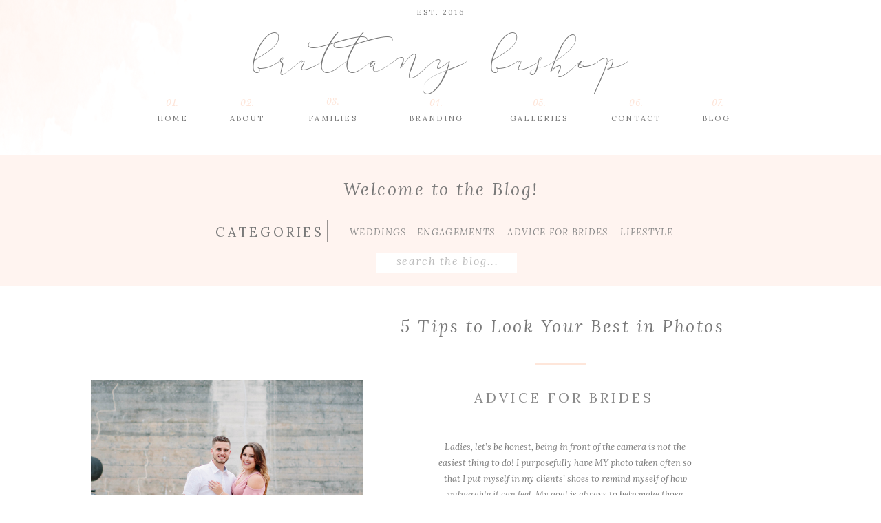

--- FILE ---
content_type: text/html; charset=UTF-8
request_url: https://brittanybishopphotography.com/tag/how-to-look-better-in-pictures/
body_size: 20014
content:
<!DOCTYPE html>
<html lang="en-US" class="d">
<head>
<link rel="stylesheet" type="text/css" href="//lib.showit.co/engine/2.6.4/showit.css" />
<meta name='robots' content='index, follow, max-image-preview:large, max-snippet:-1, max-video-preview:-1' />

            <script data-no-defer="1" data-ezscrex="false" data-cfasync="false" data-pagespeed-no-defer data-cookieconsent="ignore">
                var ctPublicFunctions = {"_ajax_nonce":"32c1da5ec0","_rest_nonce":"57695e15ea","_ajax_url":"\/wp-admin\/admin-ajax.php","_rest_url":"https:\/\/brittanybishopphotography.com\/wp-json\/","data__cookies_type":"native","data__ajax_type":false,"data__bot_detector_enabled":0,"data__frontend_data_log_enabled":1,"cookiePrefix":"","wprocket_detected":false,"host_url":"brittanybishopphotography.com","text__ee_click_to_select":"Click to select the whole data","text__ee_original_email":"The complete one is","text__ee_got_it":"Got it","text__ee_blocked":"Blocked","text__ee_cannot_connect":"Cannot connect","text__ee_cannot_decode":"Can not decode email. Unknown reason","text__ee_email_decoder":"CleanTalk email decoder","text__ee_wait_for_decoding":"The magic is on the way!","text__ee_decoding_process":"Please wait a few seconds while we decode the contact data."}
            </script>
        
            <script data-no-defer="1" data-ezscrex="false" data-cfasync="false" data-pagespeed-no-defer data-cookieconsent="ignore">
                var ctPublic = {"_ajax_nonce":"32c1da5ec0","settings__forms__check_internal":"0","settings__forms__check_external":"0","settings__forms__force_protection":0,"settings__forms__search_test":"0","settings__data__bot_detector_enabled":0,"settings__sfw__anti_crawler":0,"blog_home":"https:\/\/brittanybishopphotography.com\/","pixel__setting":"3","pixel__enabled":false,"pixel__url":"https:\/\/moderate11-v4.cleantalk.org\/pixel\/0bebb0b69226610fbf80f6f4830864c1.gif","data__email_check_before_post":"1","data__email_check_exist_post":1,"data__cookies_type":"native","data__key_is_ok":true,"data__visible_fields_required":true,"wl_brandname":"Anti-Spam by CleanTalk","wl_brandname_short":"CleanTalk","ct_checkjs_key":482060692,"emailEncoderPassKey":"872a976eaf813a8a48535a48ff1b4f8c","bot_detector_forms_excluded":"W10=","advancedCacheExists":false,"varnishCacheExists":false,"wc_ajax_add_to_cart":false}
            </script>
        
	<!-- This site is optimized with the Yoast SEO plugin v26.3 - https://yoast.com/wordpress/plugins/seo/ -->
	<title>how to look better in pictures Archives - brittanybishopphotography.com</title>
	<link rel="canonical" href="https://brittanybishopphotography.com/tag/how-to-look-better-in-pictures/" />
	<meta property="og:locale" content="en_US" />
	<meta property="og:type" content="article" />
	<meta property="og:title" content="how to look better in pictures Archives - brittanybishopphotography.com" />
	<meta property="og:url" content="https://brittanybishopphotography.com/tag/how-to-look-better-in-pictures/" />
	<meta property="og:site_name" content="brittanybishopphotography.com" />
	<meta name="twitter:card" content="summary_large_image" />
	<script type="application/ld+json" class="yoast-schema-graph">{"@context":"https://schema.org","@graph":[{"@type":"CollectionPage","@id":"https://brittanybishopphotography.com/tag/how-to-look-better-in-pictures/","url":"https://brittanybishopphotography.com/tag/how-to-look-better-in-pictures/","name":"how to look better in pictures Archives - brittanybishopphotography.com","isPartOf":{"@id":"https://brittanybishopphotography.com/#website"},"primaryImageOfPage":{"@id":"https://brittanybishopphotography.com/tag/how-to-look-better-in-pictures/#primaryimage"},"image":{"@id":"https://brittanybishopphotography.com/tag/how-to-look-better-in-pictures/#primaryimage"},"thumbnailUrl":"https://brittanybishopphotography.com/wp-content/uploads/sites/4035/2018/07/Paige-Dylan-s-Engagement-Session-Edited-0047.jpg","breadcrumb":{"@id":"https://brittanybishopphotography.com/tag/how-to-look-better-in-pictures/#breadcrumb"},"inLanguage":"en-US"},{"@type":"ImageObject","inLanguage":"en-US","@id":"https://brittanybishopphotography.com/tag/how-to-look-better-in-pictures/#primaryimage","url":"https://brittanybishopphotography.com/wp-content/uploads/sites/4035/2018/07/Paige-Dylan-s-Engagement-Session-Edited-0047.jpg","contentUrl":"https://brittanybishopphotography.com/wp-content/uploads/sites/4035/2018/07/Paige-Dylan-s-Engagement-Session-Edited-0047.jpg","width":2667,"height":4000,"caption":"how to look better in photos"},{"@type":"BreadcrumbList","@id":"https://brittanybishopphotography.com/tag/how-to-look-better-in-pictures/#breadcrumb","itemListElement":[{"@type":"ListItem","position":1,"name":"Home","item":"https://brittanybishopphotography.com/"},{"@type":"ListItem","position":2,"name":"how to look better in pictures"}]},{"@type":"WebSite","@id":"https://brittanybishopphotography.com/#website","url":"https://brittanybishopphotography.com/","name":"brittanybishopphotography.com","description":"","potentialAction":[{"@type":"SearchAction","target":{"@type":"EntryPoint","urlTemplate":"https://brittanybishopphotography.com/?s={search_term_string}"},"query-input":{"@type":"PropertyValueSpecification","valueRequired":true,"valueName":"search_term_string"}}],"inLanguage":"en-US"}]}</script>
	<!-- / Yoast SEO plugin. -->


<link rel="alternate" type="application/rss+xml" title="brittanybishopphotography.com &raquo; Feed" href="https://brittanybishopphotography.com/feed/" />
<link rel="alternate" type="application/rss+xml" title="brittanybishopphotography.com &raquo; Comments Feed" href="https://brittanybishopphotography.com/comments/feed/" />
<link rel="alternate" type="application/rss+xml" title="brittanybishopphotography.com &raquo; how to look better in pictures Tag Feed" href="https://brittanybishopphotography.com/tag/how-to-look-better-in-pictures/feed/" />
<script type="text/javascript">
/* <![CDATA[ */
window._wpemojiSettings = {"baseUrl":"https:\/\/s.w.org\/images\/core\/emoji\/16.0.1\/72x72\/","ext":".png","svgUrl":"https:\/\/s.w.org\/images\/core\/emoji\/16.0.1\/svg\/","svgExt":".svg","source":{"concatemoji":"https:\/\/brittanybishopphotography.com\/wp-includes\/js\/wp-emoji-release.min.js?ver=6.8.3"}};
/*! This file is auto-generated */
!function(s,n){var o,i,e;function c(e){try{var t={supportTests:e,timestamp:(new Date).valueOf()};sessionStorage.setItem(o,JSON.stringify(t))}catch(e){}}function p(e,t,n){e.clearRect(0,0,e.canvas.width,e.canvas.height),e.fillText(t,0,0);var t=new Uint32Array(e.getImageData(0,0,e.canvas.width,e.canvas.height).data),a=(e.clearRect(0,0,e.canvas.width,e.canvas.height),e.fillText(n,0,0),new Uint32Array(e.getImageData(0,0,e.canvas.width,e.canvas.height).data));return t.every(function(e,t){return e===a[t]})}function u(e,t){e.clearRect(0,0,e.canvas.width,e.canvas.height),e.fillText(t,0,0);for(var n=e.getImageData(16,16,1,1),a=0;a<n.data.length;a++)if(0!==n.data[a])return!1;return!0}function f(e,t,n,a){switch(t){case"flag":return n(e,"\ud83c\udff3\ufe0f\u200d\u26a7\ufe0f","\ud83c\udff3\ufe0f\u200b\u26a7\ufe0f")?!1:!n(e,"\ud83c\udde8\ud83c\uddf6","\ud83c\udde8\u200b\ud83c\uddf6")&&!n(e,"\ud83c\udff4\udb40\udc67\udb40\udc62\udb40\udc65\udb40\udc6e\udb40\udc67\udb40\udc7f","\ud83c\udff4\u200b\udb40\udc67\u200b\udb40\udc62\u200b\udb40\udc65\u200b\udb40\udc6e\u200b\udb40\udc67\u200b\udb40\udc7f");case"emoji":return!a(e,"\ud83e\udedf")}return!1}function g(e,t,n,a){var r="undefined"!=typeof WorkerGlobalScope&&self instanceof WorkerGlobalScope?new OffscreenCanvas(300,150):s.createElement("canvas"),o=r.getContext("2d",{willReadFrequently:!0}),i=(o.textBaseline="top",o.font="600 32px Arial",{});return e.forEach(function(e){i[e]=t(o,e,n,a)}),i}function t(e){var t=s.createElement("script");t.src=e,t.defer=!0,s.head.appendChild(t)}"undefined"!=typeof Promise&&(o="wpEmojiSettingsSupports",i=["flag","emoji"],n.supports={everything:!0,everythingExceptFlag:!0},e=new Promise(function(e){s.addEventListener("DOMContentLoaded",e,{once:!0})}),new Promise(function(t){var n=function(){try{var e=JSON.parse(sessionStorage.getItem(o));if("object"==typeof e&&"number"==typeof e.timestamp&&(new Date).valueOf()<e.timestamp+604800&&"object"==typeof e.supportTests)return e.supportTests}catch(e){}return null}();if(!n){if("undefined"!=typeof Worker&&"undefined"!=typeof OffscreenCanvas&&"undefined"!=typeof URL&&URL.createObjectURL&&"undefined"!=typeof Blob)try{var e="postMessage("+g.toString()+"("+[JSON.stringify(i),f.toString(),p.toString(),u.toString()].join(",")+"));",a=new Blob([e],{type:"text/javascript"}),r=new Worker(URL.createObjectURL(a),{name:"wpTestEmojiSupports"});return void(r.onmessage=function(e){c(n=e.data),r.terminate(),t(n)})}catch(e){}c(n=g(i,f,p,u))}t(n)}).then(function(e){for(var t in e)n.supports[t]=e[t],n.supports.everything=n.supports.everything&&n.supports[t],"flag"!==t&&(n.supports.everythingExceptFlag=n.supports.everythingExceptFlag&&n.supports[t]);n.supports.everythingExceptFlag=n.supports.everythingExceptFlag&&!n.supports.flag,n.DOMReady=!1,n.readyCallback=function(){n.DOMReady=!0}}).then(function(){return e}).then(function(){var e;n.supports.everything||(n.readyCallback(),(e=n.source||{}).concatemoji?t(e.concatemoji):e.wpemoji&&e.twemoji&&(t(e.twemoji),t(e.wpemoji)))}))}((window,document),window._wpemojiSettings);
/* ]]> */
</script>
<style id='wp-emoji-styles-inline-css' type='text/css'>

	img.wp-smiley, img.emoji {
		display: inline !important;
		border: none !important;
		box-shadow: none !important;
		height: 1em !important;
		width: 1em !important;
		margin: 0 0.07em !important;
		vertical-align: -0.1em !important;
		background: none !important;
		padding: 0 !important;
	}
</style>
<link rel='stylesheet' id='wp-block-library-css' href='https://brittanybishopphotography.com/wp-includes/css/dist/block-library/style.min.css?ver=6.8.3' type='text/css' media='all' />
<style id='classic-theme-styles-inline-css' type='text/css'>
/*! This file is auto-generated */
.wp-block-button__link{color:#fff;background-color:#32373c;border-radius:9999px;box-shadow:none;text-decoration:none;padding:calc(.667em + 2px) calc(1.333em + 2px);font-size:1.125em}.wp-block-file__button{background:#32373c;color:#fff;text-decoration:none}
</style>
<style id='global-styles-inline-css' type='text/css'>
:root{--wp--preset--aspect-ratio--square: 1;--wp--preset--aspect-ratio--4-3: 4/3;--wp--preset--aspect-ratio--3-4: 3/4;--wp--preset--aspect-ratio--3-2: 3/2;--wp--preset--aspect-ratio--2-3: 2/3;--wp--preset--aspect-ratio--16-9: 16/9;--wp--preset--aspect-ratio--9-16: 9/16;--wp--preset--color--black: #000000;--wp--preset--color--cyan-bluish-gray: #abb8c3;--wp--preset--color--white: #ffffff;--wp--preset--color--pale-pink: #f78da7;--wp--preset--color--vivid-red: #cf2e2e;--wp--preset--color--luminous-vivid-orange: #ff6900;--wp--preset--color--luminous-vivid-amber: #fcb900;--wp--preset--color--light-green-cyan: #7bdcb5;--wp--preset--color--vivid-green-cyan: #00d084;--wp--preset--color--pale-cyan-blue: #8ed1fc;--wp--preset--color--vivid-cyan-blue: #0693e3;--wp--preset--color--vivid-purple: #9b51e0;--wp--preset--gradient--vivid-cyan-blue-to-vivid-purple: linear-gradient(135deg,rgba(6,147,227,1) 0%,rgb(155,81,224) 100%);--wp--preset--gradient--light-green-cyan-to-vivid-green-cyan: linear-gradient(135deg,rgb(122,220,180) 0%,rgb(0,208,130) 100%);--wp--preset--gradient--luminous-vivid-amber-to-luminous-vivid-orange: linear-gradient(135deg,rgba(252,185,0,1) 0%,rgba(255,105,0,1) 100%);--wp--preset--gradient--luminous-vivid-orange-to-vivid-red: linear-gradient(135deg,rgba(255,105,0,1) 0%,rgb(207,46,46) 100%);--wp--preset--gradient--very-light-gray-to-cyan-bluish-gray: linear-gradient(135deg,rgb(238,238,238) 0%,rgb(169,184,195) 100%);--wp--preset--gradient--cool-to-warm-spectrum: linear-gradient(135deg,rgb(74,234,220) 0%,rgb(151,120,209) 20%,rgb(207,42,186) 40%,rgb(238,44,130) 60%,rgb(251,105,98) 80%,rgb(254,248,76) 100%);--wp--preset--gradient--blush-light-purple: linear-gradient(135deg,rgb(255,206,236) 0%,rgb(152,150,240) 100%);--wp--preset--gradient--blush-bordeaux: linear-gradient(135deg,rgb(254,205,165) 0%,rgb(254,45,45) 50%,rgb(107,0,62) 100%);--wp--preset--gradient--luminous-dusk: linear-gradient(135deg,rgb(255,203,112) 0%,rgb(199,81,192) 50%,rgb(65,88,208) 100%);--wp--preset--gradient--pale-ocean: linear-gradient(135deg,rgb(255,245,203) 0%,rgb(182,227,212) 50%,rgb(51,167,181) 100%);--wp--preset--gradient--electric-grass: linear-gradient(135deg,rgb(202,248,128) 0%,rgb(113,206,126) 100%);--wp--preset--gradient--midnight: linear-gradient(135deg,rgb(2,3,129) 0%,rgb(40,116,252) 100%);--wp--preset--font-size--small: 13px;--wp--preset--font-size--medium: 20px;--wp--preset--font-size--large: 36px;--wp--preset--font-size--x-large: 42px;--wp--preset--spacing--20: 0.44rem;--wp--preset--spacing--30: 0.67rem;--wp--preset--spacing--40: 1rem;--wp--preset--spacing--50: 1.5rem;--wp--preset--spacing--60: 2.25rem;--wp--preset--spacing--70: 3.38rem;--wp--preset--spacing--80: 5.06rem;--wp--preset--shadow--natural: 6px 6px 9px rgba(0, 0, 0, 0.2);--wp--preset--shadow--deep: 12px 12px 50px rgba(0, 0, 0, 0.4);--wp--preset--shadow--sharp: 6px 6px 0px rgba(0, 0, 0, 0.2);--wp--preset--shadow--outlined: 6px 6px 0px -3px rgba(255, 255, 255, 1), 6px 6px rgba(0, 0, 0, 1);--wp--preset--shadow--crisp: 6px 6px 0px rgba(0, 0, 0, 1);}:where(.is-layout-flex){gap: 0.5em;}:where(.is-layout-grid){gap: 0.5em;}body .is-layout-flex{display: flex;}.is-layout-flex{flex-wrap: wrap;align-items: center;}.is-layout-flex > :is(*, div){margin: 0;}body .is-layout-grid{display: grid;}.is-layout-grid > :is(*, div){margin: 0;}:where(.wp-block-columns.is-layout-flex){gap: 2em;}:where(.wp-block-columns.is-layout-grid){gap: 2em;}:where(.wp-block-post-template.is-layout-flex){gap: 1.25em;}:where(.wp-block-post-template.is-layout-grid){gap: 1.25em;}.has-black-color{color: var(--wp--preset--color--black) !important;}.has-cyan-bluish-gray-color{color: var(--wp--preset--color--cyan-bluish-gray) !important;}.has-white-color{color: var(--wp--preset--color--white) !important;}.has-pale-pink-color{color: var(--wp--preset--color--pale-pink) !important;}.has-vivid-red-color{color: var(--wp--preset--color--vivid-red) !important;}.has-luminous-vivid-orange-color{color: var(--wp--preset--color--luminous-vivid-orange) !important;}.has-luminous-vivid-amber-color{color: var(--wp--preset--color--luminous-vivid-amber) !important;}.has-light-green-cyan-color{color: var(--wp--preset--color--light-green-cyan) !important;}.has-vivid-green-cyan-color{color: var(--wp--preset--color--vivid-green-cyan) !important;}.has-pale-cyan-blue-color{color: var(--wp--preset--color--pale-cyan-blue) !important;}.has-vivid-cyan-blue-color{color: var(--wp--preset--color--vivid-cyan-blue) !important;}.has-vivid-purple-color{color: var(--wp--preset--color--vivid-purple) !important;}.has-black-background-color{background-color: var(--wp--preset--color--black) !important;}.has-cyan-bluish-gray-background-color{background-color: var(--wp--preset--color--cyan-bluish-gray) !important;}.has-white-background-color{background-color: var(--wp--preset--color--white) !important;}.has-pale-pink-background-color{background-color: var(--wp--preset--color--pale-pink) !important;}.has-vivid-red-background-color{background-color: var(--wp--preset--color--vivid-red) !important;}.has-luminous-vivid-orange-background-color{background-color: var(--wp--preset--color--luminous-vivid-orange) !important;}.has-luminous-vivid-amber-background-color{background-color: var(--wp--preset--color--luminous-vivid-amber) !important;}.has-light-green-cyan-background-color{background-color: var(--wp--preset--color--light-green-cyan) !important;}.has-vivid-green-cyan-background-color{background-color: var(--wp--preset--color--vivid-green-cyan) !important;}.has-pale-cyan-blue-background-color{background-color: var(--wp--preset--color--pale-cyan-blue) !important;}.has-vivid-cyan-blue-background-color{background-color: var(--wp--preset--color--vivid-cyan-blue) !important;}.has-vivid-purple-background-color{background-color: var(--wp--preset--color--vivid-purple) !important;}.has-black-border-color{border-color: var(--wp--preset--color--black) !important;}.has-cyan-bluish-gray-border-color{border-color: var(--wp--preset--color--cyan-bluish-gray) !important;}.has-white-border-color{border-color: var(--wp--preset--color--white) !important;}.has-pale-pink-border-color{border-color: var(--wp--preset--color--pale-pink) !important;}.has-vivid-red-border-color{border-color: var(--wp--preset--color--vivid-red) !important;}.has-luminous-vivid-orange-border-color{border-color: var(--wp--preset--color--luminous-vivid-orange) !important;}.has-luminous-vivid-amber-border-color{border-color: var(--wp--preset--color--luminous-vivid-amber) !important;}.has-light-green-cyan-border-color{border-color: var(--wp--preset--color--light-green-cyan) !important;}.has-vivid-green-cyan-border-color{border-color: var(--wp--preset--color--vivid-green-cyan) !important;}.has-pale-cyan-blue-border-color{border-color: var(--wp--preset--color--pale-cyan-blue) !important;}.has-vivid-cyan-blue-border-color{border-color: var(--wp--preset--color--vivid-cyan-blue) !important;}.has-vivid-purple-border-color{border-color: var(--wp--preset--color--vivid-purple) !important;}.has-vivid-cyan-blue-to-vivid-purple-gradient-background{background: var(--wp--preset--gradient--vivid-cyan-blue-to-vivid-purple) !important;}.has-light-green-cyan-to-vivid-green-cyan-gradient-background{background: var(--wp--preset--gradient--light-green-cyan-to-vivid-green-cyan) !important;}.has-luminous-vivid-amber-to-luminous-vivid-orange-gradient-background{background: var(--wp--preset--gradient--luminous-vivid-amber-to-luminous-vivid-orange) !important;}.has-luminous-vivid-orange-to-vivid-red-gradient-background{background: var(--wp--preset--gradient--luminous-vivid-orange-to-vivid-red) !important;}.has-very-light-gray-to-cyan-bluish-gray-gradient-background{background: var(--wp--preset--gradient--very-light-gray-to-cyan-bluish-gray) !important;}.has-cool-to-warm-spectrum-gradient-background{background: var(--wp--preset--gradient--cool-to-warm-spectrum) !important;}.has-blush-light-purple-gradient-background{background: var(--wp--preset--gradient--blush-light-purple) !important;}.has-blush-bordeaux-gradient-background{background: var(--wp--preset--gradient--blush-bordeaux) !important;}.has-luminous-dusk-gradient-background{background: var(--wp--preset--gradient--luminous-dusk) !important;}.has-pale-ocean-gradient-background{background: var(--wp--preset--gradient--pale-ocean) !important;}.has-electric-grass-gradient-background{background: var(--wp--preset--gradient--electric-grass) !important;}.has-midnight-gradient-background{background: var(--wp--preset--gradient--midnight) !important;}.has-small-font-size{font-size: var(--wp--preset--font-size--small) !important;}.has-medium-font-size{font-size: var(--wp--preset--font-size--medium) !important;}.has-large-font-size{font-size: var(--wp--preset--font-size--large) !important;}.has-x-large-font-size{font-size: var(--wp--preset--font-size--x-large) !important;}
:where(.wp-block-post-template.is-layout-flex){gap: 1.25em;}:where(.wp-block-post-template.is-layout-grid){gap: 1.25em;}
:where(.wp-block-columns.is-layout-flex){gap: 2em;}:where(.wp-block-columns.is-layout-grid){gap: 2em;}
:root :where(.wp-block-pullquote){font-size: 1.5em;line-height: 1.6;}
</style>
<link rel='stylesheet' id='cleantalk-public-css-css' href='https://brittanybishopphotography.com/wp-content/plugins/cleantalk-spam-protect/css/cleantalk-public.min.css?ver=6.67_1762444237' type='text/css' media='all' />
<link rel='stylesheet' id='cleantalk-email-decoder-css-css' href='https://brittanybishopphotography.com/wp-content/plugins/cleantalk-spam-protect/css/cleantalk-email-decoder.min.css?ver=6.67_1762444237' type='text/css' media='all' />
<script type="text/javascript" src="https://brittanybishopphotography.com/wp-content/plugins/cleantalk-spam-protect/js/apbct-public-bundle_gathering.min.js?ver=6.67_1762444237" id="apbct-public-bundle_gathering.min-js-js"></script>
<script type="text/javascript" src="https://brittanybishopphotography.com/wp-includes/js/jquery/jquery.min.js?ver=3.7.1" id="jquery-core-js"></script>
<script type="text/javascript" src="https://brittanybishopphotography.com/wp-includes/js/jquery/jquery-migrate.min.js?ver=3.4.1" id="jquery-migrate-js"></script>
<script type="text/javascript" src="https://brittanybishopphotography.com/wp-content/plugins/showit/public/js/showit.js?ver=1765961183" id="si-script-js"></script>
<link rel="https://api.w.org/" href="https://brittanybishopphotography.com/wp-json/" /><link rel="alternate" title="JSON" type="application/json" href="https://brittanybishopphotography.com/wp-json/wp/v2/tags/998" /><link rel="EditURI" type="application/rsd+xml" title="RSD" href="https://brittanybishopphotography.com/xmlrpc.php?rsd" />
		<script type="text/javascript" async defer data-pin-color="red"  data-pin-hover="true"
			src="https://brittanybishopphotography.com/wp-content/plugins/pinterest-pin-it-button-on-image-hover-and-post/js/pinit.js"></script>
		<style type="text/css">.recentcomments a{display:inline !important;padding:0 !important;margin:0 !important;}</style>
<meta charset="UTF-8" />
<meta name="viewport" content="width=device-width, initial-scale=1" />
<link rel="icon" type="image/png" href="//static.showit.co/200/8LwV_kQ9SN2j9psuIkpKgA/71141/secondary_clearbackground.png" />
<link rel="preconnect" href="https://static.showit.co" />

<link rel="preconnect" href="https://fonts.googleapis.com">
<link rel="preconnect" href="https://fonts.gstatic.com" crossorigin>
<link href="https://fonts.googleapis.com/css?family=Lora:regular|Lora:italic|Libre+Baskerville:italic|Quicksand:regular|PT+Serif:regular|Mrs+Saint+Delafield:regular" rel="stylesheet" type="text/css"/>
<style>
@font-face{font-family:Anter;src:url('//static.showit.co/file/cEEotklCQ2GL_IBoxh8VuA/71141/anter-webfont.woff');}
</style>
<script id="init_data" type="application/json">
{"mobile":{"w":320},"desktop":{"w":1200,"defaultTrIn":{"type":"fade"},"defaultTrOut":{"type":"fade"},"bgFillType":"color","bgColor":"#000000:0"},"sid":"zjnt0fiaqkafj8obonlz2w","break":768,"assetURL":"//static.showit.co","contactFormId":"71141/179717","cfAction":"aHR0cHM6Ly9jbGllbnRzZXJ2aWNlLnNob3dpdC5jby9jb250YWN0Zm9ybQ==","sgAction":"aHR0cHM6Ly9jbGllbnRzZXJ2aWNlLnNob3dpdC5jby9zb2NpYWxncmlk","blockData":[{"slug":"header","visible":"a","states":[],"d":{"h":225,"w":1200,"locking":{},"bgFillType":"color","bgColor":"colors-4","bgMediaType":"image","bgImage":{"key":"ybxYKX4QQNK7MzJDawfumA/71141/brittany_pink_bg.png","aspect_ratio":1.92,"title":"brittany pink bg","type":"asset"},"bgOpacity":80,"bgPos":"cm","bgScale":"cover","bgScroll":"x"},"m":{"h":90,"w":320,"locking":{},"bgFillType":"color","bgColor":"colors-4","bgMediaType":"image","bgImage":{"key":"tFGMkAjWS_2RRN6nUHHA9Q/71141/brittany_pink_bg_mobile.png","aspect_ratio":0.52,"title":"brittany pink bg mobile","type":"asset"},"bgOpacity":100,"bgPos":"cm","bgScale":"cover","bgScroll":"p"}},{"slug":"blog-categories","visible":"a","states":[],"d":{"h":190,"w":1200,"bgFillType":"color","bgColor":"colors-6","bgMediaType":"none"},"m":{"h":350,"w":320,"bgFillType":"color","bgColor":"colors-6","bgMediaType":"none"}},{"slug":"post-title","visible":"a","states":[],"d":{"h":100,"w":1200,"locking":{"offset":100},"nature":"dH","bgFillType":"color","bgColor":"#FFFFFF","bgMediaType":"none"},"m":{"h":240,"w":320,"nature":"dH","bgFillType":"color","bgColor":"#FFFFFF","bgMediaType":"none"}},{"slug":"post-meta","visible":"a","states":[],"d":{"h":92,"w":1200,"nature":"dH","bgFillType":"color","bgColor":"colors-4","bgMediaType":"none"},"m":{"h":135,"w":320,"nature":"dH","bgFillType":"color","bgColor":"#FFFFFF","bgMediaType":"none"}},{"slug":"post-content","visible":"a","states":[],"d":{"h":127,"w":1200,"nature":"dH","bgFillType":"color","bgColor":"#FFFFFF","bgMediaType":"none"},"m":{"h":119,"w":320,"nature":"dH","bgFillType":"color","bgColor":"#FFFFFF","bgMediaType":"none"}},{"slug":"read-more","visible":"a","states":[],"d":{"h":77,"w":1200,"nature":"dH","bgFillType":"color","bgColor":"colors-4","bgMediaType":"none"},"m":{"h":90,"w":320,"nature":"dH","bgFillType":"color","bgColor":"#FFFFFF","bgMediaType":"none"}},{"slug":"pagination","visible":"a","states":[],"d":{"h":81,"w":1200,"nature":"dH","bgFillType":"color","bgColor":"#FFFFFF","bgMediaType":"none"},"m":{"h":81,"w":320,"nature":"dH","bgFillType":"color","bgColor":"#FFFFFF","bgMediaType":"none"}},{"slug":"contact","visible":"a","states":[{"d":{"bgFillType":"color","bgColor":"#000000:0","bgMediaType":"none"},"m":{"bgFillType":"color","bgColor":"#000000:0","bgMediaType":"none"},"slug":"contact-form"},{"d":{"bgFillType":"color","bgColor":"#000000:0","bgMediaType":"none"},"m":{"bgFillType":"color","bgColor":"#000000:0","bgMediaType":"none"},"slug":"confirm-message"}],"d":{"h":850,"w":1200,"bgFillType":"color","bgColor":"colors-7","bgMediaType":"none"},"m":{"h":800,"w":320,"bgFillType":"color","bgColor":"colors-7","bgMediaType":"none"},"stateTrans":[{},{}]},{"slug":"footer-1","visible":"a","states":[],"d":{"h":270,"w":1200,"bgFillType":"color","bgColor":"#ffffff","bgMediaType":"none"},"m":{"h":300,"w":320,"bgFillType":"color","bgColor":"#ffffff","bgMediaType":"none"}},{"slug":"mobile-nav","visible":"m","states":[],"d":{"h":200,"w":1200,"bgFillType":"color","bgColor":"colors-7","bgMediaType":"none"},"m":{"h":600,"w":320,"locking":{"side":"t"},"bgFillType":"color","bgColor":"colors-7","bgMediaType":"none"}}],"elementData":[{"type":"text","visible":"d","id":"header_0","blockId":"header","m":{"x":53,"y":41,"w":83,"h":21,"a":0},"d":{"x":979,"y":163,"w":43,"h":26,"a":0}},{"type":"text","visible":"d","id":"header_1","blockId":"header","m":{"x":53,"y":41,"w":83,"h":21,"a":0},"d":{"x":848,"y":163,"w":72,"h":26,"a":0}},{"type":"text","visible":"d","id":"header_2","blockId":"header","m":{"x":53,"y":41,"w":83,"h":21,"a":0},"d":{"x":403,"y":163,"w":81,"h":26,"a":0}},{"type":"text","visible":"d","id":"header_3","blockId":"header","m":{"x":53,"y":41,"w":83,"h":21,"a":0},"d":{"x":293,"y":163,"w":52,"h":26,"a":0}},{"type":"text","visible":"d","id":"header_4","blockId":"header","m":{"x":53,"y":41,"w":83,"h":21,"a":0},"d":{"x":186,"y":163,"w":49,"h":26,"a":0}},{"type":"text","visible":"d","id":"header_5","blockId":"header","m":{"x":53,"y":41,"w":83,"h":21,"a":0},"d":{"x":695,"y":163,"w":96,"h":26,"a":0}},{"type":"text","visible":"d","id":"header_6","blockId":"header","m":{"x":53,"y":41,"w":83,"h":21,"a":0},"d":{"x":188,"y":141,"w":45,"h":18,"a":0}},{"type":"text","visible":"d","id":"header_7","blockId":"header","m":{"x":53,"y":41,"w":83,"h":21,"a":0},"d":{"x":297,"y":141,"w":45,"h":18,"a":0}},{"type":"text","visible":"d","id":"header_8","blockId":"header","m":{"x":53,"y":41,"w":83,"h":21,"a":0},"d":{"x":421,"y":139,"w":45,"h":22,"a":0}},{"type":"text","visible":"d","id":"header_9","blockId":"header","m":{"x":53,"y":41,"w":83,"h":21,"a":0},"d":{"x":721,"y":141,"w":45,"h":18,"a":0}},{"type":"text","visible":"d","id":"header_10","blockId":"header","m":{"x":53,"y":41,"w":83,"h":21,"a":0},"d":{"x":862,"y":141,"w":45,"h":18,"a":0}},{"type":"text","visible":"d","id":"header_11","blockId":"header","m":{"x":53,"y":41,"w":83,"h":21,"a":0},"d":{"x":980,"y":141,"w":45,"h":18,"a":0}},{"type":"text","visible":"a","id":"header_12","blockId":"header","m":{"x":43,"y":29,"w":234,"h":36,"a":0},"d":{"x":191,"y":33,"w":818,"h":93,"a":0}},{"type":"icon","visible":"m","id":"header_13","blockId":"header","m":{"x":273,"y":1,"w":44,"h":46,"a":0},"d":{"x":550,"y":91,"w":100,"h":100,"a":0},"pc":[{"type":"show","block":"mobile-nav"}]},{"type":"text","visible":"d","id":"header_14","blockId":"header","m":{"x":53,"y":41,"w":83,"h":21,"a":0},"d":{"x":542,"y":163,"w":103,"h":26,"a":0}},{"type":"text","visible":"d","id":"header_15","blockId":"header","m":{"x":53,"y":41,"w":83,"h":21,"a":0},"d":{"x":571,"y":141,"w":45,"h":18,"a":0}},{"type":"text","visible":"a","id":"header_16","blockId":"header","m":{"x":119,"y":65,"w":83,"h":21,"a":0},"d":{"x":549,"y":9,"w":103,"h":26,"a":0}},{"type":"text","visible":"a","id":"blog-categories_0","blockId":"blog-categories","m":{"x":79,"y":89,"w":162,"h":30,"a":0},"d":{"x":273,"y":95,"w":138,"h":31,"a":0}},{"type":"text","visible":"a","id":"blog-categories_1","blockId":"blog-categories","m":{"x":103,"y":144,"w":114,"h":19,"a":0},"d":{"x":468,"y":101,"w":73,"h":19,"a":0}},{"type":"text","visible":"a","id":"blog-categories_2","blockId":"blog-categories","m":{"x":104,"y":176,"w":114,"h":19,"a":0},"d":{"x":566,"y":103,"w":101,"h":19,"a":0}},{"type":"text","visible":"a","id":"blog-categories_3","blockId":"blog-categories","m":{"x":103,"y":207,"w":114,"h":19,"a":0},"d":{"x":694,"y":101,"w":153,"h":19,"a":0}},{"type":"text","visible":"a","id":"blog-categories_4","blockId":"blog-categories","m":{"x":103,"y":259,"w":114,"h":19,"a":0},"d":{"x":861,"y":101,"w":67,"h":19,"a":0}},{"type":"simple","visible":"a","id":"blog-categories_5","blockId":"blog-categories","m":{"x":134,"y":125,"w":53,"h":1,"a":0},"d":{"x":568,"y":78,"w":65,"h":1,"a":0}},{"type":"simple","visible":"a","id":"blog-categories_6","blockId":"blog-categories","m":{"x":134,"y":75,"w":53,"h":1,"a":0},"d":{"x":420,"y":110,"w":31,"h":1,"a":-90}},{"type":"simple","visible":"a","id":"blog-categories_7","blockId":"blog-categories","m":{"x":60,"y":304,"w":207,"h":29,"a":0},"d":{"x":507,"y":142,"w":204,"h":30,"a":0}},{"type":"text","visible":"a","id":"blog-categories_8","blockId":"blog-categories","m":{"x":68,"y":308,"w":194,"h":19,"a":0},"d":{"x":521,"y":145,"w":178,"h":18,"a":0}},{"type":"text","visible":"a","id":"blog-categories_9","blockId":"blog-categories","m":{"x":54,"y":18,"w":212,"h":37,"a":0},"d":{"x":364,"y":35,"w":473,"h":23,"a":0}},{"type":"text","visible":"a","id":"post-title_0","blockId":"post-title","m":{"x":21,"y":253,"w":280,"h":27,"a":0},"d":{"x":477,"y":44,"w":600,"h":28,"a":0}},{"type":"graphic","visible":"a","id":"post-title_1","blockId":"post-title","m":{"x":-1,"y":18,"w":320,"h":195,"a":0,"gs":{"p":105}},"d":{"x":92.143,"y":137,"w":395,"h":310,"a":0,"gs":{"t":"cover","p":105}},"c":{"key":"_kJDnc6nQq2G8BtEalahnA/shared/sallypinera_couple_ledge.jpg","aspect_ratio":2.0901}},{"type":"text","visible":"a","id":"post-meta_0","blockId":"post-meta","m":{"x":19,"y":85,"w":280,"h":26,"a":0},"d":{"x":506,"y":43,"w":546.007,"h":29.003,"a":0}},{"type":"simple","visible":"a","id":"post-meta_1","blockId":"post-meta","m":{"x":141,"y":59,"w":37,"h":3,"a":0},"d":{"x":736.571,"y":11.429,"w":74,"h":3,"a":0}},{"type":"text","visible":"a","id":"post-content_0","blockId":"post-content","m":{"x":20,"y":10,"w":280,"h":90,"a":0},"d":{"x":592.715,"y":22,"w":377.003,"h":90.012,"a":0}},{"type":"simple","visible":"a","id":"read-more_0","blockId":"read-more","m":{"x":102.5,"y":9,"w":115,"h":36,"a":0},"d":{"x":711.496,"y":17,"w":137.007,"h":38.002,"a":0}},{"type":"text","visible":"a","id":"read-more_1","blockId":"read-more","m":{"x":104.5,"y":16,"w":111,"h":27,"a":0},"d":{"x":713.497,"y":23,"w":133.003,"h":29.007,"a":0}},{"type":"text","visible":"a","id":"pagination_0","blockId":"pagination","m":{"x":160,"y":29,"w":142,"h":26,"a":0},"d":{"x":644,"y":32,"w":495.02,"h":29.002,"a":0}},{"type":"text","visible":"a","id":"pagination_1","blockId":"pagination","m":{"x":18,"y":29,"w":142,"h":22,"a":0},"d":{"x":93.571,"y":32,"w":527.021,"h":29.022,"a":0}},{"type":"simple","visible":"a","id":"contact_0","blockId":"contact","m":{"x":24,"y":67,"w":273,"h":552,"a":0},"d":{"x":59,"y":121,"w":1088,"h":492,"a":0}},{"type":"icon","visible":"a","id":"contact_1","blockId":"contact","m":{"x":71,"y":708,"w":25,"h":25,"a":0},"d":{"x":497,"y":749,"w":35,"h":35,"a":0}},{"type":"icon","visible":"a","id":"contact_2","blockId":"contact","m":{"x":122,"y":708,"w":25,"h":25,"a":0},"d":{"x":554,"y":750,"w":35,"h":35,"a":0}},{"type":"icon","visible":"a","id":"contact_3","blockId":"contact","m":{"x":173,"y":708,"w":25,"h":25,"a":0},"d":{"x":611,"y":749,"w":35,"h":35,"a":0}},{"type":"icon","visible":"a","id":"contact_4","blockId":"contact","m":{"x":224,"y":708,"w":25,"h":25,"a":0},"d":{"x":669,"y":750,"w":35,"h":35,"a":0}},{"type":"simple","visible":"a","id":"contact_5","blockId":"contact","m":{"x":35,"y":78,"w":252,"h":530,"a":0},"d":{"x":81,"y":141,"w":1047,"h":454,"a":0}},{"type":"simple","visible":"a","id":"contact_contact-form_0","blockId":"contact","m":{"x":54,"y":443,"w":213,"h":144,"a":0},"d":{"x":132,"y":430,"w":945,"h":140,"a":0}},{"type":"text","visible":"a","id":"contact_contact-form_1","blockId":"contact","m":{"x":54,"y":142,"w":218.013,"h":190,"a":0},"d":{"x":138,"y":262,"w":940,"h":125,"a":0}},{"type":"text","visible":"a","id":"contact_contact-form_2","blockId":"contact","m":{"x":65,"y":453,"w":191.003,"h":123,"a":0},"d":{"x":147,"y":441,"w":914,"h":121,"a":0}},{"type":"text","visible":"a","id":"contact_contact-form_3","blockId":"contact","m":{"x":53,"y":331,"w":207,"h":23,"a":0},"d":{"x":137,"y":355,"w":276,"h":31,"a":0}},{"type":"text","visible":"a","id":"contact_contact-form_4","blockId":"contact","m":{"x":52,"y":305,"w":174,"h":23,"a":0},"d":{"x":806,"y":310,"w":228,"h":31,"a":0}},{"type":"text","visible":"a","id":"contact_contact-form_5","blockId":"contact","m":{"x":53,"y":251,"w":128,"h":23,"a":0},"d":{"x":137,"y":310,"w":172,"h":31,"a":0}},{"type":"text","visible":"a","id":"contact_contact-form_6","blockId":"contact","m":{"x":52,"y":169,"w":130,"h":23,"a":0},"d":{"x":312,"y":268,"w":170.009,"h":31,"a":0}},{"type":"text","visible":"a","id":"contact_contact-form_7","blockId":"contact","m":{"x":42,"y":99,"w":236.013,"h":26,"a":0},"d":{"x":322,"y":163,"w":551,"h":66,"a":0}},{"type":"text","visible":"a","id":"contact_contact-form_8","blockId":"contact","m":{"x":110,"y":198,"w":126,"h":23,"a":0},"d":{"x":684,"y":268,"w":170.009,"h":31,"a":0}},{"type":"text","visible":"a","id":"contact_contact-form_9","blockId":"contact","m":{"x":50,"y":385,"w":130,"h":23,"a":0},"d":{"x":725,"y":355,"w":172,"h":31,"a":0}},{"type":"simple","visible":"a","id":"contact_contact-form_10","blockId":"contact","m":{"x":104,"y":641,"w":113,"h":35,"a":0},"d":{"x":510,"y":636,"w":181,"h":47,"a":0}},{"type":"text","visible":"a","id":"contact_contact-form_11","blockId":"contact","m":{"x":-5,"y":645,"w":330,"h":27,"a":0},"d":{"x":520,"y":629,"w":161,"h":57,"a":0}},{"type":"text","visible":"a","id":"contact_contact-form_12","blockId":"contact","m":{"x":43,"y":744,"w":236,"h":26,"a":0},"d":{"x":334,"y":797,"w":551,"h":44,"a":0}},{"type":"text","visible":"a","id":"contact_confirm-message_0","blockId":"contact","m":{"x":49,"y":281,"w":225,"h":49,"a":0},"d":{"x":377,"y":302,"w":446,"h":107,"a":0}},{"type":"simple","visible":"a","id":"contact_7","blockId":"contact","m":{"x":145,"y":-22.09,"w":30,"h":29,"a":43},"d":{"x":579,"y":-30.821,"w":43,"h":42,"a":43}},{"type":"simple","visible":"a","id":"footer-1_0","blockId":"footer-1","m":{"x":-15,"y":5,"w":350,"h":1,"a":0},"d":{"x":-18.009,"y":9.857,"w":1236.018,"h":1,"a":0,"lockH":"s"}},{"type":"simple","visible":"a","id":"footer-1_1","blockId":"footer-1","m":{"x":-15,"y":84,"w":350,"h":1,"a":0},"d":{"x":65.666,"y":112.462,"w":200.01,"h":1.003,"a":90}},{"type":"simple","visible":"a","id":"footer-1_2","blockId":"footer-1","m":{"x":-20,"y":162,"w":350,"h":1,"a":0},"d":{"x":-19.429,"y":215.571,"w":1236.018,"h":1,"a":0,"lockH":"s"}},{"type":"simple","visible":"a","id":"footer-1_3","blockId":"footer-1","m":{"x":114,"y":19,"w":1,"h":50,"a":0},"d":{"x":-2.243,"y":157.757,"w":164.001,"h":1,"a":0,"lockH":"ls"}},{"type":"icon","visible":"a","id":"footer-1_4","blockId":"footer-1","m":{"x":146,"y":31.5,"w":25,"h":25,"a":0},"d":{"x":20.972,"y":176.273,"w":19.479,"h":19.003,"a":0}},{"type":"icon","visible":"a","id":"footer-1_5","blockId":"footer-1","m":{"x":187,"y":31.5,"w":25,"h":25,"a":0},"d":{"x":55.813,"y":176.273,"w":19.479,"h":19.003,"a":0}},{"type":"icon","visible":"a","id":"footer-1_6","blockId":"footer-1","m":{"x":228,"y":31.5,"w":25,"h":25,"a":0},"d":{"x":90.655,"y":176.273,"w":19.479,"h":19.003,"a":0}},{"type":"icon","visible":"a","id":"footer-1_7","blockId":"footer-1","m":{"x":269,"y":31.5,"w":25,"h":25,"a":0},"d":{"x":125.496,"y":176.273,"w":19.479,"h":19.003,"a":0}},{"type":"simple","visible":"d","id":"footer-1_8","blockId":"footer-1","m":{"x":58,"y":19,"w":224,"h":42,"a":0},"d":{"x":927.166,"y":112,"w":200.01,"h":1.003,"a":90}},{"type":"text","visible":"a","id":"footer-1_9","blockId":"footer-1","m":{"x":36,"y":203,"w":237,"h":86,"a":0},"d":{"x":270,"y":233,"w":662,"h":35,"a":0}},{"type":"simple","visible":"d","id":"footer-1_10","blockId":"footer-1","m":{"x":48,"y":9,"w":224,"h":42,"a":0},"d":{"x":1107,"y":98.5,"w":153,"h":30,"a":90,"lockH":"r"}},{"type":"text","visible":"d","id":"footer-1_11","blockId":"footer-1","m":{"x":53,"y":41,"w":83,"h":21,"a":0},"d":{"x":1118.994,"y":104.5,"w":131.013,"h":18,"a":-90,"lockH":"r"}},{"type":"graphic","visible":"d","id":"footer-1_12","blockId":"footer-1","m":{"x":31.5,"y":58.5,"w":75,"h":75,"a":0},"d":{"x":1039,"y":65,"w":57,"h":57,"a":0},"c":{"key":"-_GNHCsBTwG4GnQ_TjXLFg/71141/borrowed_and_blue.png","aspect_ratio":1}},{"type":"graphic","visible":"d","id":"footer-1_13","blockId":"footer-1","m":{"x":31.5,"y":58.5,"w":75,"h":75,"a":0},"d":{"x":1109,"y":65,"w":57,"h":57,"a":0},"c":{"key":"ewdEvgCFT6e0CXygZcFPYA/71141/orange-blossom-bride.jpg","aspect_ratio":1.02041}},{"type":"graphic","visible":"d","id":"footer-1_14","blockId":"footer-1","m":{"x":31.5,"y":58.5,"w":75,"h":75,"a":0},"d":{"x":1073,"y":134,"w":57,"h":57,"a":0},"c":{"key":"EFy4AifyQcGGmGZ6N_T5Uw/71141/every-last-detail-wedding-blog.jpg","aspect_ratio":1}},{"type":"text","visible":"a","id":"footer-1_15","blockId":"footer-1","m":{"x":16,"y":7,"w":80,"h":75,"a":0},"d":{"x":23,"y":38,"w":112,"h":91,"a":0}},{"type":"text","visible":"d","id":"footer-1_16","blockId":"footer-1","m":{"x":41.5,"y":220,"w":237,"h":59,"a":0},"d":{"x":1029,"y":39,"w":140,"h":16,"a":0}},{"type":"iframe","visible":"a","id":"footer-1_17","blockId":"footer-1","m":{"x":1,"y":96,"w":318,"h":53,"a":0},"d":{"x":183,"y":44,"w":837,"h":138,"a":0}},{"type":"text","visible":"a","id":"footer-1_18","blockId":"footer-1","m":{"x":37,"y":174,"w":237,"h":37,"a":0},"d":{"x":270,"y":216,"w":662,"h":24,"a":0}},{"type":"simple","visible":"a","id":"footer-1_19","blockId":"footer-1","m":{"x":-4,"y":87,"w":327,"h":72,"a":0},"d":{"x":178,"y":40,"w":845,"h":151,"a":0}},{"type":"text","visible":"a","id":"footer-1_20","blockId":"footer-1","m":{"x":147,"y":62,"w":140,"h":17,"a":0},"d":{"x":455,"y":13,"w":263,"h":18,"a":0}},{"type":"simple","visible":"a","id":"mobile-nav_0","blockId":"mobile-nav","m":{"x":0,"y":0,"w":320,"h":600,"a":0},"d":{"x":360,"y":60,"w":480,"h":80,"a":0}},{"type":"icon","visible":"a","id":"mobile-nav_1","blockId":"mobile-nav","m":{"x":19,"y":374,"w":18,"h":18,"a":0},"d":{"x":529.287,"y":207.636,"w":24.742,"h":25.006,"a":0}},{"type":"icon","visible":"a","id":"mobile-nav_2","blockId":"mobile-nav","m":{"x":70,"y":374,"w":18,"h":18,"a":0},"d":{"x":606.399,"y":207.637,"w":24.742,"h":25.006,"a":0}},{"type":"icon","visible":"a","id":"mobile-nav_3","blockId":"mobile-nav","m":{"x":45,"y":374,"w":18,"h":18,"a":0},"d":{"x":565.261,"y":207.637,"w":24.742,"h":25.006,"a":0}},{"type":"icon","visible":"a","id":"mobile-nav_4","blockId":"mobile-nav","m":{"x":98,"y":374,"w":15,"h":18,"a":0},"d":{"x":649.575,"y":207.637,"w":24.742,"h":25.006,"a":0}},{"type":"simple","visible":"a","id":"mobile-nav_5","blockId":"mobile-nav","m":{"x":21.71,"y":343,"w":278.009,"h":1.003,"a":0},"d":{"x":-300,"y":17,"w":1800,"h":1,"a":0,"lockH":"s"}},{"type":"text","visible":"a","id":"mobile-nav_6","blockId":"mobile-nav","m":{"x":19,"y":202,"w":338,"h":30,"a":0},"d":{"x":1093,"y":84,"w":38,"h":26,"a":0},"pc":[{"type":"hide","block":"mobile-nav"}]},{"type":"simple","visible":"a","id":"mobile-nav_7","blockId":"mobile-nav","m":{"x":20.281,"y":304,"w":278.009,"h":1.003,"a":0},"d":{"x":-300,"y":17,"w":1800,"h":1,"a":0,"lockH":"s"}},{"type":"text","visible":"a","id":"mobile-nav_8","blockId":"mobile-nav","m":{"x":21,"y":319,"w":269,"h":29,"a":0},"d":{"x":983,"y":84,"w":65,"h":26,"a":0},"pc":[{"type":"hide","block":"mobile-nav"}]},{"type":"simple","visible":"a","id":"mobile-nav_9","blockId":"mobile-nav","m":{"x":21.71,"y":264,"w":278.009,"h":1.003,"a":0},"d":{"x":-300,"y":17,"w":1800,"h":1,"a":0,"lockH":"s"}},{"type":"text","visible":"a","id":"mobile-nav_10","blockId":"mobile-nav","m":{"x":21,"y":280,"w":269,"h":29.007,"a":0},"d":{"x":983,"y":84,"w":65,"h":26,"a":0},"pc":[{"type":"hide","block":"mobile-nav"}]},{"type":"simple","visible":"a","id":"mobile-nav_11","blockId":"mobile-nav","m":{"x":20.281,"y":188,"w":278.009,"h":1.003,"a":0},"d":{"x":-300,"y":17,"w":1800,"h":1,"a":0,"lockH":"s"}},{"type":"text","visible":"a","id":"mobile-nav_12","blockId":"mobile-nav","m":{"x":21,"y":163,"w":269,"h":30,"a":0},"d":{"x":885,"y":84,"w":60,"h":26,"a":0},"pc":[{"type":"hide","block":"mobile-nav"}]},{"type":"simple","visible":"a","id":"mobile-nav_13","blockId":"mobile-nav","m":{"x":20.281,"y":146,"w":278.009,"h":1.003,"a":0},"d":{"x":-300,"y":17,"w":1800,"h":1,"a":0,"lockH":"s"}},{"type":"text","visible":"a","id":"mobile-nav_14","blockId":"mobile-nav","m":{"x":21,"y":122,"w":269,"h":31,"a":0},"d":{"x":795,"y":84,"w":52,"h":26,"a":0},"pc":[{"type":"hide","block":"mobile-nav"}]},{"type":"simple","visible":"a","id":"mobile-nav_15","blockId":"mobile-nav","m":{"x":20.281,"y":105,"w":278.009,"h":1.003,"a":0},"d":{"x":-300,"y":17,"w":1800,"h":1,"a":0,"lockH":"s"}},{"type":"text","visible":"a","id":"mobile-nav_16","blockId":"mobile-nav","m":{"x":21,"y":81,"w":269,"h":31,"a":0},"d":{"x":705,"y":84,"w":52,"h":26,"a":0},"pc":[{"type":"hide","block":"mobile-nav"}]},{"type":"simple","visible":"a","id":"mobile-nav_17","blockId":"mobile-nav","m":{"x":0,"y":57,"w":320,"h":1,"a":0,"lockH":"s"},"d":{"x":-300,"y":17,"w":1800,"h":1,"a":0,"lockH":"s"}},{"type":"simple","visible":"a","id":"mobile-nav_18","blockId":"mobile-nav","m":{"x":0,"y":60,"w":320,"h":1,"a":0,"lockH":"s"},"d":{"x":-300,"y":17,"w":1800,"h":1,"a":0,"lockH":"s"}},{"type":"text","visible":"a","id":"mobile-nav_19","blockId":"mobile-nav","m":{"x":274,"y":20,"w":33.009,"h":30,"a":0},"d":{"x":543,"y":90,"w":124.19999999999999,"h":23,"a":0},"pc":[{"type":"hide","block":"mobile-nav"}]},{"type":"text","visible":"a","id":"mobile-nav_20","blockId":"mobile-nav","m":{"x":21,"y":20,"w":171,"h":25,"a":0},"d":{"x":512,"y":71,"w":177,"h":59,"a":0}},{"type":"simple","visible":"a","id":"mobile-nav_21","blockId":"mobile-nav","m":{"x":21.71,"y":226,"w":278.009,"h":1.003,"a":0},"d":{"x":-300,"y":17,"w":1800,"h":1,"a":0,"lockH":"s"}},{"type":"text","visible":"a","id":"mobile-nav_22","blockId":"mobile-nav","m":{"x":21,"y":241,"w":269,"h":29.007,"a":0},"d":{"x":983,"y":84,"w":65,"h":26,"a":0},"pc":[{"type":"hide","block":"mobile-nav"}]}]}
</script>
<link
rel="stylesheet"
type="text/css"
href="https://cdnjs.cloudflare.com/ajax/libs/animate.css/3.4.0/animate.min.css"
/>


<script src="//lib.showit.co/engine/2.6.4/showit-lib.min.js"></script>
<script src="//lib.showit.co/engine/2.6.4/showit.min.js"></script>
<script>

function initPage(){

}
</script>

<style id="si-page-css">
html.m {background-color:rgba(0,0,0,0);}
html.d {background-color:rgba(0,0,0,0);}
.d .se:has(.st-primary) {border-radius:10px;box-shadow:none;filter:blur(0px);opacity:1;overflow:hidden;transition-duration:0.5s;}
.d .st-primary {padding:10px 14px 10px 14px;border-width:0px;border-color:rgba(121,121,121,1);background-color:rgba(121,121,121,1);background-image:none;backdrop-filter:blur(0px);border-radius:inherit;transition-duration:0.5s;}
.d .st-primary span {color:rgba(255,255,255,1);font-family:'Lora';font-weight:400;font-style:normal;font-size:14px;text-align:center;text-transform:uppercase;letter-spacing:0.2em;line-height:1.8;transition-duration:0.5s;}
.d .se:has(.st-primary:hover), .d .se:has(.trigger-child-hovers:hover .st-primary) {}
.d .st-primary.se-button:hover, .d .trigger-child-hovers:hover .st-primary.se-button {background-color:rgba(121,121,121,1);background-image:none;transition-property:background-color,background-image;}
.d .st-primary.se-button:hover span, .d .trigger-child-hovers:hover .st-primary.se-button span {}
.m .se:has(.st-primary) {border-radius:10px;box-shadow:none;filter:blur(0px);opacity:1;overflow:hidden;}
.m .st-primary {padding:10px 14px 10px 14px;border-width:0px;border-color:rgba(121,121,121,1);background-color:rgba(121,121,121,1);background-image:none;backdrop-filter:blur(0px);border-radius:inherit;}
.m .st-primary span {color:rgba(255,255,255,1);font-family:'Lora';font-weight:400;font-style:normal;font-size:12px;text-align:center;text-transform:uppercase;letter-spacing:0.1em;line-height:1.8;}
.d .se:has(.st-secondary) {border-radius:10px;box-shadow:none;filter:blur(0px);opacity:1;overflow:hidden;transition-duration:0.5s;}
.d .st-secondary {padding:10px 14px 10px 14px;border-width:2px;border-color:rgba(121,121,121,1);background-color:rgba(0,0,0,0);background-image:none;backdrop-filter:blur(0px);border-radius:inherit;transition-duration:0.5s;}
.d .st-secondary span {color:rgba(121,121,121,1);font-family:'Lora';font-weight:400;font-style:normal;font-size:14px;text-align:center;text-transform:uppercase;letter-spacing:0.2em;line-height:1.8;transition-duration:0.5s;}
.d .se:has(.st-secondary:hover), .d .se:has(.trigger-child-hovers:hover .st-secondary) {}
.d .st-secondary.se-button:hover, .d .trigger-child-hovers:hover .st-secondary.se-button {border-color:rgba(121,121,121,0.7);background-color:rgba(0,0,0,0);background-image:none;transition-property:border-color,background-color,background-image;}
.d .st-secondary.se-button:hover span, .d .trigger-child-hovers:hover .st-secondary.se-button span {color:rgba(121,121,121,0.7);transition-property:color;}
.m .se:has(.st-secondary) {border-radius:10px;box-shadow:none;filter:blur(0px);opacity:1;overflow:hidden;}
.m .st-secondary {padding:10px 14px 10px 14px;border-width:2px;border-color:rgba(121,121,121,1);background-color:rgba(0,0,0,0);background-image:none;backdrop-filter:blur(0px);border-radius:inherit;}
.m .st-secondary span {color:rgba(121,121,121,1);font-family:'Lora';font-weight:400;font-style:normal;font-size:12px;text-align:center;text-transform:uppercase;letter-spacing:0.1em;line-height:1.8;}
.d .st-d-title,.d .se-wpt h1 {color:rgba(121,121,121,1);line-height:1.2;letter-spacing:0em;font-size:54px;text-align:center;}
.d .se-wpt h1 {margin-bottom:30px;}
.d .st-d-title.se-rc a {color:rgba(121,121,121,1);}
.d .st-d-title.se-rc a:hover {text-decoration:underline;color:rgba(121,121,121,1);opacity:0.8;}
.m .st-m-title,.m .se-wpt h1 {color:rgba(121,121,121,1);line-height:1.2;letter-spacing:0em;font-size:20px;text-align:center;}
.m .se-wpt h1 {margin-bottom:20px;}
.m .st-m-title.se-rc a {color:rgba(121,121,121,1);}
.m .st-m-title.se-rc a:hover {text-decoration:underline;color:rgba(121,121,121,1);opacity:0.8;}
.d .st-d-heading,.d .se-wpt h2 {color:rgba(179,139,109,1);text-transform:lowercase;line-height:1.2;letter-spacing:0em;font-size:34px;text-align:center;}
.d .se-wpt h2 {margin-bottom:24px;}
.d .st-d-heading.se-rc a {color:rgba(179,139,109,1);}
.d .st-d-heading.se-rc a:hover {text-decoration:underline;color:rgba(179,139,109,1);opacity:0.8;}
.m .st-m-heading,.m .se-wpt h2 {color:rgba(179,139,109,1);text-transform:lowercase;line-height:1.2;letter-spacing:0em;font-size:30px;text-align:center;}
.m .se-wpt h2 {margin-bottom:20px;}
.m .st-m-heading.se-rc a {color:rgba(179,139,109,1);}
.m .st-m-heading.se-rc a:hover {text-decoration:underline;color:rgba(179,139,109,1);opacity:0.8;}
.d .st-d-subheading,.d .se-wpt h3 {color:rgba(214,214,214,1);text-transform:uppercase;line-height:1.8;letter-spacing:0.2em;font-size:14px;text-align:center;font-family:'Lora';font-weight:400;font-style:normal;}
.d .se-wpt h3 {margin-bottom:18px;}
.d .st-d-subheading.se-rc a {color:rgba(214,214,214,1);}
.d .st-d-subheading.se-rc a:hover {text-decoration:underline;color:rgba(214,214,214,1);opacity:0.8;}
.m .st-m-subheading,.m .se-wpt h3 {color:rgba(214,214,214,1);text-transform:uppercase;line-height:1.8;letter-spacing:0.1em;font-size:12px;text-align:center;font-family:'Lora';font-weight:400;font-style:normal;}
.m .se-wpt h3 {margin-bottom:18px;}
.m .st-m-subheading.se-rc a {color:rgba(214,214,214,1);}
.m .st-m-subheading.se-rc a:hover {text-decoration:underline;color:rgba(214,214,214,1);opacity:0.8;}
.d .st-d-paragraph {color:rgba(121,121,121,1);line-height:1.8;letter-spacing:0em;font-size:13px;text-align:center;font-family:'Lora';font-weight:400;font-style:italic;}
.d .se-wpt p {margin-bottom:16px;}
.d .st-d-paragraph.se-rc a {color:rgba(121,121,121,1);}
.d .st-d-paragraph.se-rc a:hover {text-decoration:underline;color:rgba(121,121,121,1);opacity:0.8;}
.m .st-m-paragraph {color:rgba(121,121,121,1);line-height:1.8;letter-spacing:0em;font-size:12px;text-align:center;font-family:'Lora';font-weight:400;font-style:italic;}
.m .se-wpt p {margin-bottom:16px;}
.m .st-m-paragraph.se-rc a {color:rgba(121,121,121,1);}
.m .st-m-paragraph.se-rc a:hover {text-decoration:underline;color:rgba(121,121,121,1);opacity:0.8;}
.sib-header {z-index:1;}
.m .sib-header {height:90px;}
.d .sib-header {height:225px;}
.m .sib-header .ss-bg {background-color:rgba(255,255,255,1);}
.d .sib-header .ss-bg {background-color:rgba(255,255,255,1);}
.d .sie-header_0 {left:979px;top:163px;width:43px;height:26px;}
.m .sie-header_0 {left:53px;top:41px;width:83px;height:21px;display:none;}
.d .sie-header_0-text {color:rgba(121,121,121,1);font-size:11px;}
.d .sie-header_1 {left:848px;top:163px;width:72px;height:26px;}
.m .sie-header_1 {left:53px;top:41px;width:83px;height:21px;display:none;}
.d .sie-header_1-text {color:rgba(121,121,121,1);font-size:11px;}
.d .sie-header_2 {left:403px;top:163px;width:81px;height:26px;}
.m .sie-header_2 {left:53px;top:41px;width:83px;height:21px;display:none;}
.d .sie-header_2-text {color:rgba(121,121,121,1);font-size:11px;}
.d .sie-header_3 {left:293px;top:163px;width:52px;height:26px;}
.m .sie-header_3 {left:53px;top:41px;width:83px;height:21px;display:none;}
.d .sie-header_3-text {color:rgba(121,121,121,1);font-size:11px;}
.d .sie-header_4 {left:186px;top:163px;width:49px;height:26px;}
.m .sie-header_4 {left:53px;top:41px;width:83px;height:21px;display:none;}
.d .sie-header_4-text {color:rgba(121,121,121,1);font-size:11px;}
.d .sie-header_5 {left:695px;top:163px;width:96px;height:26px;}
.m .sie-header_5 {left:53px;top:41px;width:83px;height:21px;display:none;}
.d .sie-header_5-text {color:rgba(121,121,121,1);font-size:11px;}
.d .sie-header_6:hover {opacity:0.8;transition-duration:0.5s;transition-property:opacity;}
.m .sie-header_6:hover {opacity:0.8;transition-duration:0.5s;transition-property:opacity;}
.d .sie-header_6 {left:188px;top:141px;width:45px;height:18px;transition-duration:0.5s;transition-property:opacity;}
.m .sie-header_6 {left:53px;top:41px;width:83px;height:21px;display:none;transition-duration:0.5s;transition-property:opacity;}
.d .sie-header_6-text:hover {}
.m .sie-header_6-text:hover {}
.d .sie-header_6-text {color:rgba(254,230,218,1);text-transform:lowercase;line-height:1.5;letter-spacing:0.05em;font-size:12px;text-align:center;font-family:'Libre Baskerville';font-weight:400;font-style:italic;}
.m .sie-header_6-text {color:rgba(136,136,136,1);line-height:1.5;letter-spacing:0.05em;font-size:13px;text-align:left;font-family:'Quicksand';font-weight:400;font-style:normal;}
.d .sie-header_7:hover {opacity:0.8;transition-duration:0.5s;transition-property:opacity;}
.m .sie-header_7:hover {opacity:0.8;transition-duration:0.5s;transition-property:opacity;}
.d .sie-header_7 {left:297px;top:141px;width:45px;height:18px;transition-duration:0.5s;transition-property:opacity;}
.m .sie-header_7 {left:53px;top:41px;width:83px;height:21px;display:none;transition-duration:0.5s;transition-property:opacity;}
.d .sie-header_7-text:hover {}
.m .sie-header_7-text:hover {}
.d .sie-header_7-text {color:rgba(254,230,218,1);text-transform:lowercase;line-height:1.5;letter-spacing:0.05em;font-size:12px;text-align:center;font-family:'Libre Baskerville';font-weight:400;font-style:italic;}
.m .sie-header_7-text {color:rgba(136,136,136,1);line-height:1.5;letter-spacing:0.05em;font-size:13px;text-align:left;font-family:'Quicksand';font-weight:400;font-style:normal;}
.d .sie-header_8:hover {opacity:0.8;transition-duration:0.5s;transition-property:opacity;}
.m .sie-header_8:hover {opacity:0.8;transition-duration:0.5s;transition-property:opacity;}
.d .sie-header_8 {left:421px;top:139px;width:45px;height:22px;transition-duration:0.5s;transition-property:opacity;}
.m .sie-header_8 {left:53px;top:41px;width:83px;height:21px;display:none;transition-duration:0.5s;transition-property:opacity;}
.d .sie-header_8-text:hover {}
.m .sie-header_8-text:hover {}
.d .sie-header_8-text {color:rgba(254,230,218,1);text-transform:lowercase;line-height:1.5;letter-spacing:0.05em;font-size:12px;text-align:center;font-family:'Libre Baskerville';font-weight:400;font-style:italic;}
.m .sie-header_8-text {color:rgba(136,136,136,1);line-height:1.5;letter-spacing:0.05em;font-size:13px;text-align:left;font-family:'Quicksand';font-weight:400;font-style:normal;}
.d .sie-header_9:hover {opacity:0.8;transition-duration:0.5s;transition-property:opacity;}
.m .sie-header_9:hover {opacity:0.8;transition-duration:0.5s;transition-property:opacity;}
.d .sie-header_9 {left:721px;top:141px;width:45px;height:18px;transition-duration:0.5s;transition-property:opacity;}
.m .sie-header_9 {left:53px;top:41px;width:83px;height:21px;display:none;transition-duration:0.5s;transition-property:opacity;}
.d .sie-header_9-text:hover {}
.m .sie-header_9-text:hover {}
.d .sie-header_9-text {color:rgba(254,230,218,1);text-transform:lowercase;line-height:1.5;letter-spacing:0.05em;font-size:12px;text-align:center;font-family:'Libre Baskerville';font-weight:400;font-style:italic;}
.m .sie-header_9-text {color:rgba(136,136,136,1);line-height:1.5;letter-spacing:0.05em;font-size:13px;text-align:left;font-family:'Quicksand';font-weight:400;font-style:normal;}
.d .sie-header_10:hover {opacity:0.8;transition-duration:0.5s;transition-property:opacity;}
.m .sie-header_10:hover {opacity:0.8;transition-duration:0.5s;transition-property:opacity;}
.d .sie-header_10 {left:862px;top:141px;width:45px;height:18px;transition-duration:0.5s;transition-property:opacity;}
.m .sie-header_10 {left:53px;top:41px;width:83px;height:21px;display:none;transition-duration:0.5s;transition-property:opacity;}
.d .sie-header_10-text:hover {}
.m .sie-header_10-text:hover {}
.d .sie-header_10-text {color:rgba(254,230,218,1);text-transform:lowercase;line-height:1.5;letter-spacing:0.05em;font-size:12px;text-align:center;font-family:'Libre Baskerville';font-weight:400;font-style:italic;}
.m .sie-header_10-text {color:rgba(136,136,136,1);line-height:1.5;letter-spacing:0.05em;font-size:13px;text-align:left;font-family:'Quicksand';font-weight:400;font-style:normal;}
.d .sie-header_11:hover {opacity:0.8;transition-duration:0.5s;transition-property:opacity;}
.m .sie-header_11:hover {opacity:0.8;transition-duration:0.5s;transition-property:opacity;}
.d .sie-header_11 {left:980px;top:141px;width:45px;height:18px;transition-duration:0.5s;transition-property:opacity;}
.m .sie-header_11 {left:53px;top:41px;width:83px;height:21px;display:none;transition-duration:0.5s;transition-property:opacity;}
.d .sie-header_11-text:hover {}
.m .sie-header_11-text:hover {}
.d .sie-header_11-text {color:rgba(254,230,218,1);text-transform:lowercase;line-height:1.5;letter-spacing:0.05em;font-size:12px;text-align:center;font-family:'Libre Baskerville';font-weight:400;font-style:italic;}
.m .sie-header_11-text {color:rgba(136,136,136,1);line-height:1.5;letter-spacing:0.05em;font-size:13px;text-align:left;font-family:'Quicksand';font-weight:400;font-style:normal;}
.d .sie-header_12 {left:191px;top:33px;width:818px;height:93px;}
.m .sie-header_12 {left:43px;top:29px;width:234px;height:36px;}
.d .sie-header_12-text {font-size:75px;font-family:'Anter';font-weight:400;font-style:normal;}
.m .sie-header_12-text {font-size:30px;font-family:'Anter';font-weight:400;font-style:normal;}
.d .sie-header_13 {left:550px;top:91px;width:100px;height:100px;display:none;}
.m .sie-header_13 {left:273px;top:1px;width:44px;height:46px;}
.d .sie-header_13 svg {fill:rgba(254,230,218,1);}
.m .sie-header_13 svg {fill:rgba(121,121,121,1);}
.d .sie-header_14 {left:542px;top:163px;width:103px;height:26px;}
.m .sie-header_14 {left:53px;top:41px;width:83px;height:21px;display:none;}
.d .sie-header_14-text {color:rgba(121,121,121,1);font-size:11px;}
.d .sie-header_15:hover {opacity:0.8;transition-duration:0.5s;transition-property:opacity;}
.m .sie-header_15:hover {opacity:0.8;transition-duration:0.5s;transition-property:opacity;}
.d .sie-header_15 {left:571px;top:141px;width:45px;height:18px;transition-duration:0.5s;transition-property:opacity;}
.m .sie-header_15 {left:53px;top:41px;width:83px;height:21px;display:none;transition-duration:0.5s;transition-property:opacity;}
.d .sie-header_15-text:hover {}
.m .sie-header_15-text:hover {}
.d .sie-header_15-text {color:rgba(254,230,218,1);text-transform:lowercase;line-height:1.5;letter-spacing:0.05em;font-size:12px;text-align:center;font-family:'Libre Baskerville';font-weight:400;font-style:italic;}
.m .sie-header_15-text {color:rgba(136,136,136,1);line-height:1.5;letter-spacing:0.05em;font-size:13px;text-align:left;font-family:'Quicksand';font-weight:400;font-style:normal;}
.d .sie-header_16 {left:549px;top:9px;width:103px;height:26px;}
.m .sie-header_16 {left:119px;top:65px;width:83px;height:21px;}
.d .sie-header_16-text {color:rgba(121,121,121,1);font-size:11px;}
.m .sib-blog-categories {height:350px;}
.d .sib-blog-categories {height:190px;}
.m .sib-blog-categories .ss-bg {background-color:rgba(255,244,240,1);}
.d .sib-blog-categories .ss-bg {background-color:rgba(255,244,240,1);}
.d .sie-blog-categories_0 {left:273px;top:95px;width:138px;height:31px;}
.m .sie-blog-categories_0 {left:79px;top:89px;width:162px;height:30px;}
.d .sie-blog-categories_0-text {color:rgba(121,121,121,1);text-transform:uppercase;line-height:1.8;letter-spacing:0.2em;font-size:19px;text-align:center;font-family:'Lora';font-weight:400;font-style:normal;}
.m .sie-blog-categories_0-text {color:rgba(121,121,121,1);text-transform:uppercase;line-height:1.8;letter-spacing:0.2em;font-size:16px;text-align:center;font-family:'Lora';font-weight:400;font-style:normal;}
.d .sie-blog-categories_1 {left:468px;top:101px;width:73px;height:19px;}
.m .sie-blog-categories_1 {left:103px;top:144px;width:114px;height:19px;}
.d .sie-blog-categories_1-text {color:rgba(136,136,136,1);text-transform:uppercase;line-height:1.8;letter-spacing:0.1em;font-size:13px;text-align:center;font-family:'Lora';font-weight:400;font-style:italic;}
.m .sie-blog-categories_1-text {color:rgba(136,136,136,1);text-transform:uppercase;line-height:1.5;letter-spacing:0.1em;font-size:14px;text-align:center;font-family:'Lora';font-weight:400;font-style:italic;}
.d .sie-blog-categories_2 {left:566px;top:103px;width:101px;height:19px;}
.m .sie-blog-categories_2 {left:104px;top:176px;width:114px;height:19px;}
.d .sie-blog-categories_2-text {color:rgba(136,136,136,1);text-transform:uppercase;line-height:1.5;letter-spacing:0.1em;font-size:13px;text-align:center;font-family:'Lora';font-weight:400;font-style:italic;}
.m .sie-blog-categories_2-text {color:rgba(136,136,136,1);text-transform:uppercase;line-height:1.5;letter-spacing:0.1em;font-size:14px;text-align:center;font-family:'Lora';font-weight:400;font-style:italic;}
.d .sie-blog-categories_3 {left:694px;top:101px;width:153px;height:19px;}
.m .sie-blog-categories_3 {left:103px;top:207px;width:114px;height:19px;}
.d .sie-blog-categories_3-text {color:rgba(136,136,136,1);text-transform:uppercase;line-height:1.8;letter-spacing:0.1em;font-size:13px;text-align:center;font-family:'Lora';font-weight:400;font-style:italic;}
.m .sie-blog-categories_3-text {color:rgba(136,136,136,1);text-transform:uppercase;line-height:1.5;letter-spacing:0.1em;font-size:14px;text-align:center;font-family:'Lora';font-weight:400;font-style:italic;}
.d .sie-blog-categories_4 {left:861px;top:101px;width:67px;height:19px;}
.m .sie-blog-categories_4 {left:103px;top:259px;width:114px;height:19px;}
.d .sie-blog-categories_4-text {color:rgba(136,136,136,1);text-transform:uppercase;line-height:1.8;letter-spacing:0.1em;font-size:13px;text-align:center;font-family:'Lora';font-weight:400;font-style:italic;}
.m .sie-blog-categories_4-text {color:rgba(136,136,136,1);text-transform:uppercase;line-height:1.5;letter-spacing:0.1em;font-size:14px;text-align:center;font-family:'Lora';font-weight:400;font-style:italic;}
.d .sie-blog-categories_5 {left:568px;top:78px;width:65px;height:1px;}
.m .sie-blog-categories_5 {left:134px;top:125px;width:53px;height:1px;}
.d .sie-blog-categories_5 .se-simple:hover {}
.m .sie-blog-categories_5 .se-simple:hover {}
.d .sie-blog-categories_5 .se-simple {background-color:rgba(51,51,51,0.5);}
.m .sie-blog-categories_5 .se-simple {background-color:rgba(175,176,180,1);}
.d .sie-blog-categories_6 {left:420px;top:110px;width:31px;height:1px;}
.m .sie-blog-categories_6 {left:134px;top:75px;width:53px;height:1px;}
.d .sie-blog-categories_6 .se-simple:hover {}
.m .sie-blog-categories_6 .se-simple:hover {}
.d .sie-blog-categories_6 .se-simple {background-color:rgba(51,51,51,0.5);}
.m .sie-blog-categories_6 .se-simple {background-color:rgba(175,176,180,1);}
.d .sie-blog-categories_7 {left:507px;top:142px;width:204px;height:30px;}
.m .sie-blog-categories_7 {left:60px;top:304px;width:207px;height:29px;}
.d .sie-blog-categories_7 .se-simple:hover {}
.m .sie-blog-categories_7 .se-simple:hover {}
.d .sie-blog-categories_7 .se-simple {background-color:rgba(255,255,255,1);}
.m .sie-blog-categories_7 .se-simple {background-color:rgba(255,255,255,1);}
.d .sie-blog-categories_8 {left:521px;top:145px;width:178px;height:18px;}
.m .sie-blog-categories_8 {left:68px;top:308px;width:194px;height:19px;}
.d .sie-blog-categories_8-text {color:rgba(121,121,121,1);text-transform:lowercase;line-height:1.5;letter-spacing:0.1em;font-size:16px;text-align:center;font-family:'Lora';font-weight:400;font-style:italic;}
.m .sie-blog-categories_8-text {color:rgba(121,121,121,1);text-transform:lowercase;line-height:1.5;letter-spacing:0.1em;font-size:15px;text-align:center;font-family:'Lora';font-weight:400;font-style:italic;}
.d .sie-blog-categories_9 {left:364px;top:35px;width:473px;height:23px;}
.m .sie-blog-categories_9 {left:54px;top:18px;width:212px;height:37px;}
.d .sie-blog-categories_9-text {color:rgba(121,121,121,1);text-transform:none;line-height:1.2;letter-spacing:0.1em;font-size:25px;text-align:center;font-family:'Lora';font-weight:400;font-style:italic;}
.m .sie-blog-categories_9-text {color:rgba(121,121,121,1);text-transform:none;line-height:1.8;letter-spacing:0.1em;font-size:18px;text-align:center;font-family:'Lora';font-weight:400;font-style:italic;}
.sib-post-title {z-index:1;}
.m .sib-post-title {height:240px;}
.d .sib-post-title {height:100px;}
.m .sib-post-title .ss-bg {background-color:rgba(255,255,255,1);}
.d .sib-post-title .ss-bg {background-color:rgba(255,255,255,1);}
.m .sib-post-title.sb-nm-dH .sc {height:240px;}
.d .sib-post-title.sb-nd-dH .sc {height:100px;}
.d .sie-post-title_0 {left:477px;top:44px;width:600px;height:28px;}
.m .sie-post-title_0 {left:21px;top:253px;width:280px;height:27px;}
.d .sie-post-title_0-text {text-transform:none;letter-spacing:0.1em;font-size:25px;font-family:'Lora';font-weight:400;font-style:italic;}
.m .sie-post-title_0-text {text-transform:none;letter-spacing:0em;font-family:'Lora';font-weight:400;font-style:italic;}
.d .sie-post-title_1 {left:92.143px;top:137px;width:395px;height:310px;}
.m .sie-post-title_1 {left:-1px;top:18px;width:320px;height:195px;}
.d .sie-post-title_1 .se-img img {object-fit: cover;object-position: 50% 50%;border-radius: inherit;height: 100%;width: 100%;}
.m .sie-post-title_1 .se-img img {object-fit: cover;object-position: 50% 50%;border-radius: inherit;height: 100%;width: 100%;}
.m .sib-post-meta {height:135px;}
.d .sib-post-meta {height:92px;}
.m .sib-post-meta .ss-bg {background-color:rgba(255,255,255,1);}
.d .sib-post-meta .ss-bg {background-color:rgba(255,255,255,1);}
.m .sib-post-meta.sb-nm-dH .sc {height:135px;}
.d .sib-post-meta.sb-nd-dH .sc {height:92px;}
.d .sie-post-meta_0 {left:506px;top:43px;width:546.007px;height:29.003px;}
.m .sie-post-meta_0 {left:19px;top:85px;width:280px;height:26px;}
.d .sie-post-meta_0-text {color:rgba(121,121,121,0.87);text-transform:uppercase;letter-spacing:0.2em;font-size:20px;font-family:'Lora';font-weight:400;font-style:normal;}
.m .sie-post-meta_0-text {color:rgba(121,121,121,0.87);text-transform:uppercase;letter-spacing:0.2em;font-size:13px;font-family:'Lora';font-weight:400;font-style:normal;}
.d .sie-post-meta_1 {left:736.571px;top:11.429px;width:74px;height:3px;}
.m .sie-post-meta_1 {left:141px;top:59px;width:37px;height:3px;}
.d .sie-post-meta_1 .se-simple:hover {}
.m .sie-post-meta_1 .se-simple:hover {}
.d .sie-post-meta_1 .se-simple {background-color:rgba(254,230,218,1);}
.m .sie-post-meta_1 .se-simple {background-color:rgba(254,230,218,1);}
.m .sib-post-content {height:119px;}
.d .sib-post-content {height:127px;}
.m .sib-post-content .ss-bg {background-color:rgba(255,255,255,1);}
.d .sib-post-content .ss-bg {background-color:rgba(255,255,255,1);}
.m .sib-post-content.sb-nm-dH .sc {height:119px;}
.d .sib-post-content.sb-nd-dH .sc {height:127px;}
.d .sie-post-content_0 {left:592.715px;top:22px;width:377.003px;height:90.012px;}
.m .sie-post-content_0 {left:20px;top:10px;width:280px;height:90px;}
.m .sib-read-more {height:90px;}
.d .sib-read-more {height:77px;}
.m .sib-read-more .ss-bg {background-color:rgba(255,255,255,1);}
.d .sib-read-more .ss-bg {background-color:rgba(255,255,255,1);}
.m .sib-read-more.sb-nm-dH .sc {height:90px;}
.d .sib-read-more.sb-nd-dH .sc {height:77px;}
.d .sie-read-more_0 {left:711.496px;top:17px;width:137.007px;height:38.002px;}
.m .sie-read-more_0 {left:102.5px;top:9px;width:115px;height:36px;}
.d .sie-read-more_0 .se-simple:hover {}
.m .sie-read-more_0 .se-simple:hover {}
.d .sie-read-more_0 .se-simple {background-color:rgba(254,230,218,0.5);}
.m .sie-read-more_0 .se-simple {background-color:rgba(254,230,218,0.5);}
.d .sie-read-more_1 {left:713.497px;top:23px;width:133.003px;height:29.007px;}
.m .sie-read-more_1 {left:104.5px;top:16px;width:111px;height:27px;}
.d .sie-read-more_1-text {color:rgba(121,121,121,0.6);text-transform:lowercase;font-family:'Lora';font-weight:400;font-style:italic;}
.m .sie-read-more_1-text {color:rgba(121,121,121,0.6);text-transform:lowercase;font-size:13px;font-family:'Lora';font-weight:400;font-style:italic;}
.sib-pagination {z-index:3;}
.m .sib-pagination {height:81px;}
.d .sib-pagination {height:81px;}
.m .sib-pagination .ss-bg {background-color:rgba(255,255,255,1);}
.d .sib-pagination .ss-bg {background-color:rgba(255,255,255,1);}
.m .sib-pagination.sb-nm-dH .sc {height:81px;}
.d .sib-pagination.sb-nd-dH .sc {height:81px;}
.d .sie-pagination_0 {left:644px;top:32px;width:495.02px;height:29.002px;}
.m .sie-pagination_0 {left:160px;top:29px;width:142px;height:26px;}
.d .sie-pagination_0-text {color:rgba(121,121,121,0.55);text-align:right;}
.m .sie-pagination_0-text {color:rgba(121,121,121,0.55);text-align:right;}
.d .sie-pagination_1 {left:93.571px;top:32px;width:527.021px;height:29.022px;}
.m .sie-pagination_1 {left:18px;top:29px;width:142px;height:22px;}
.d .sie-pagination_1-text {color:rgba(121,121,121,0.55);text-align:left;}
.m .sie-pagination_1-text {color:rgba(121,121,121,0.55);text-align:left;}
.m .sib-contact {height:800px;}
.d .sib-contact {height:850px;}
.m .sib-contact .ss-bg {background-color:rgba(174,124,135,1);}
.d .sib-contact .ss-bg {background-color:rgba(174,124,135,1);}
.d .sie-contact_0 {left:59px;top:121px;width:1088px;height:492px;}
.m .sie-contact_0 {left:24px;top:67px;width:273px;height:552px;}
.d .sie-contact_0 .se-simple:hover {}
.m .sie-contact_0 .se-simple:hover {}
.d .sie-contact_0 .se-simple {border-color:rgba(255,255,255,1);border-width:1px;border-style:solid;border-radius:inherit;}
.m .sie-contact_0 .se-simple {border-color:rgba(255,255,255,1);border-width:1px;border-style:solid;border-radius:inherit;}
.d .sie-contact_1 {left:497px;top:749px;width:35px;height:35px;}
.m .sie-contact_1 {left:71px;top:708px;width:25px;height:25px;}
.d .sie-contact_1 svg {fill:rgba(255,255,255,1);}
.m .sie-contact_1 svg {fill:rgba(255,255,255,1);}
.d .sie-contact_2 {left:554px;top:750px;width:35px;height:35px;}
.m .sie-contact_2 {left:122px;top:708px;width:25px;height:25px;}
.d .sie-contact_2 svg {fill:rgba(255,255,255,1);}
.m .sie-contact_2 svg {fill:rgba(255,255,255,1);}
.d .sie-contact_3 {left:611px;top:749px;width:35px;height:35px;}
.m .sie-contact_3 {left:173px;top:708px;width:25px;height:25px;}
.d .sie-contact_3 svg {fill:rgba(255,255,255,1);}
.m .sie-contact_3 svg {fill:rgba(255,255,255,1);}
.d .sie-contact_4 {left:669px;top:750px;width:35px;height:35px;}
.m .sie-contact_4 {left:224px;top:708px;width:25px;height:25px;}
.d .sie-contact_4 svg {fill:rgba(255,255,255,1);}
.m .sie-contact_4 svg {fill:rgba(255,255,255,1);}
.d .sie-contact_5 {left:81px;top:141px;width:1047px;height:454px;}
.m .sie-contact_5 {left:35px;top:78px;width:252px;height:530px;}
.d .sie-contact_5 .se-simple:hover {}
.m .sie-contact_5 .se-simple:hover {}
.d .sie-contact_5 .se-simple {border-color:rgba(225,202,199,0.5);border-width:0px;background-color:rgba(255,255,255,0.8);border-style:solid;border-radius:inherit;}
.m .sie-contact_5 .se-simple {border-color:rgba(225,202,199,0.5);border-width:0px;background-color:rgba(255,255,255,0.8);border-style:solid;border-radius:inherit;}
.m .sib-contact .sis-contact_contact-form {background-color:rgba(0,0,0,0);}
.d .sib-contact .sis-contact_contact-form {background-color:rgba(0,0,0,0);}
.d .sie-contact_contact-form_0 {left:132px;top:430px;width:945px;height:140px;}
.m .sie-contact_contact-form_0 {left:54px;top:443px;width:213px;height:144px;}
.d .sie-contact_contact-form_0 .se-simple:hover {}
.m .sie-contact_contact-form_0 .se-simple:hover {}
.d .sie-contact_contact-form_0 .se-simple {border-color:rgba(254,230,218,0.8);border-width:1px;border-style:solid;border-radius:inherit;}
.m .sie-contact_contact-form_0 .se-simple {border-color:rgba(254,230,218,0.8);border-width:1px;background-color:rgba(255,255,255,0);border-style:solid;border-radius:inherit;}
.d .sie-contact_contact-form_1 {left:138px;top:262px;width:940px;height:125px;}
.m .sie-contact_contact-form_1 {left:54px;top:142px;width:218.013px;height:190px;}
.d .sie-contact_contact-form_1-text {color:rgba(79,79,79,1);line-height:2.8;letter-spacing:0.1em;font-size:16px;text-align:justify;font-family:'PT Serif';font-weight:400;font-style:normal;}
.m .sie-contact_contact-form_1-text {color:rgba(79,79,79,1);line-height:2.3;letter-spacing:0.1em;font-size:12px;text-align:left;font-family:'PT Serif';font-weight:400;font-style:normal;}
.d .sie-contact_contact-form_2 {left:147px;top:441px;width:914px;height:121px;}
.m .sie-contact_contact-form_2 {left:65px;top:453px;width:191.003px;height:123px;}
.d .sie-contact_contact-form_2-text {color:rgba(79,79,79,1);line-height:1.8;letter-spacing:0.1em;font-size:16px;text-align:left;font-family:'PT Serif';font-weight:400;font-style:normal;}
.m .sie-contact_contact-form_2-text {color:rgba(79,79,79,1);line-height:1.8;letter-spacing:0.1em;font-size:12px;text-align:left;font-family:'PT Serif';font-weight:400;font-style:normal;}
.d .sie-contact_contact-form_3 {left:137px;top:355px;width:276px;height:31px;}
.m .sie-contact_contact-form_3 {left:53px;top:331px;width:207px;height:23px;}
.d .sie-contact_contact-form_3-text {color:rgba(79,79,79,1);line-height:1.8;letter-spacing:0.1em;font-size:16px;text-align:center;font-family:'PT Serif';font-weight:400;font-style:normal;}
.m .sie-contact_contact-form_3-text {color:rgba(79,79,79,1);line-height:1.8;letter-spacing:0.1em;font-size:12px;text-align:center;font-family:'PT Serif';font-weight:400;font-style:normal;}
.d .sie-contact_contact-form_3-text.se-rc a:hover {color:rgba(254,230,218,1);opacity:0.8;}
.d .sie-contact_contact-form_4 {left:806px;top:310px;width:228px;height:31px;}
.m .sie-contact_contact-form_4 {left:52px;top:305px;width:174px;height:23px;}
.d .sie-contact_contact-form_4-text {color:rgba(79,79,79,1);line-height:1.8;letter-spacing:0.1em;font-size:16px;text-align:center;font-family:'PT Serif';font-weight:400;font-style:normal;}
.m .sie-contact_contact-form_4-text {color:rgba(79,79,79,1);line-height:1.8;letter-spacing:0.1em;font-size:12px;text-align:center;font-family:'PT Serif';font-weight:400;font-style:normal;}
.d .sie-contact_contact-form_4-text.se-rc a:hover {color:rgba(254,230,218,1);opacity:0.8;}
.d .sie-contact_contact-form_5 {left:137px;top:310px;width:172px;height:31px;}
.m .sie-contact_contact-form_5 {left:53px;top:251px;width:128px;height:23px;}
.d .sie-contact_contact-form_5-text {color:rgba(79,79,79,1);line-height:1.8;letter-spacing:0.1em;font-size:16px;text-align:center;font-family:'PT Serif';font-weight:400;font-style:normal;}
.m .sie-contact_contact-form_5-text {color:rgba(79,79,79,1);line-height:1.8;letter-spacing:0.1em;font-size:12px;text-align:center;font-family:'PT Serif';font-weight:400;font-style:normal;}
.d .sie-contact_contact-form_5-text.se-rc a {color:rgba(254,230,218,1);}
.d .sie-contact_contact-form_5-text.se-rc a:hover {color:rgba(254,230,218,1);opacity:0.8;}
.d .sie-contact_contact-form_6 {left:312px;top:268px;width:170.009px;height:31px;}
.m .sie-contact_contact-form_6 {left:52px;top:169px;width:130px;height:23px;}
.d .sie-contact_contact-form_6-text {color:rgba(79,79,79,1);line-height:1.8;letter-spacing:0.1em;font-size:16px;text-align:center;font-family:'PT Serif';font-weight:400;font-style:normal;}
.m .sie-contact_contact-form_6-text {color:rgba(79,79,79,1);line-height:1.8;letter-spacing:0.1em;font-size:12px;text-align:center;font-family:'PT Serif';font-weight:400;font-style:normal;}
.d .sie-contact_contact-form_6-text.se-rc a {color:rgba(254,230,218,1);}
.d .sie-contact_contact-form_6-text.se-rc a:hover {color:rgba(254,230,218,1);opacity:0.8;}
.d .sie-contact_contact-form_7 {left:322px;top:163px;width:551px;height:66px;}
.m .sie-contact_contact-form_7 {left:42px;top:99px;width:236.013px;height:26px;}
.d .sie-contact_contact-form_7-text {color:rgba(254,230,218,1);text-transform:lowercase;line-height:1.2;letter-spacing:0em;font-size:50px;text-align:center;font-family:'Lora';font-weight:400;font-style:italic;}
.m .sie-contact_contact-form_7-text {color:rgba(254,230,218,1);text-transform:none;line-height:1.2;letter-spacing:0.1em;font-size:21px;text-align:center;font-family:'Lora';font-weight:400;font-style:italic;}
.d .sie-contact_contact-form_8 {left:684px;top:268px;width:170.009px;height:31px;}
.m .sie-contact_contact-form_8 {left:110px;top:198px;width:126px;height:23px;}
.d .sie-contact_contact-form_8-text {color:rgba(79,79,79,1);line-height:1.8;letter-spacing:0.1em;font-size:16px;text-align:center;font-family:'PT Serif';font-weight:400;font-style:normal;}
.m .sie-contact_contact-form_8-text {color:rgba(79,79,79,1);line-height:1.8;letter-spacing:0.1em;font-size:12px;text-align:center;font-family:'PT Serif';font-weight:400;font-style:normal;}
.d .sie-contact_contact-form_8-text.se-rc a {color:rgba(254,230,218,1);}
.d .sie-contact_contact-form_8-text.se-rc a:hover {color:rgba(254,230,218,1);opacity:0.8;}
.d .sie-contact_contact-form_9 {left:725px;top:355px;width:172px;height:31px;}
.m .sie-contact_contact-form_9 {left:50px;top:385px;width:130px;height:23px;}
.d .sie-contact_contact-form_9-text {color:rgba(79,79,79,1);line-height:1.8;letter-spacing:0.1em;font-size:16px;text-align:center;font-family:'PT Serif';font-weight:400;font-style:normal;}
.m .sie-contact_contact-form_9-text {color:rgba(79,79,79,1);line-height:1.8;letter-spacing:0.1em;font-size:12px;text-align:center;font-family:'PT Serif';font-weight:400;font-style:normal;}
.d .sie-contact_contact-form_9-text.se-rc a {color:rgba(254,230,218,1);}
.d .sie-contact_contact-form_9-text.se-rc a:hover {color:rgba(254,230,218,1);opacity:0.8;}
.d .sie-contact_contact-form_10 {left:510px;top:636px;width:181px;height:47px;}
.m .sie-contact_contact-form_10 {left:104px;top:641px;width:113px;height:35px;}
.d .sie-contact_contact-form_10 .se-simple:hover {}
.m .sie-contact_contact-form_10 .se-simple:hover {}
.d .sie-contact_contact-form_10 .se-simple {border-color:rgba(255,255,255,1);border-width:1px;border-style:solid;border-radius:inherit;}
.m .sie-contact_contact-form_10 .se-simple {border-color:rgba(255,255,255,1);border-width:1px;border-style:solid;border-radius:inherit;}
.d .sie-contact_contact-form_11 {left:520px;top:629px;width:161px;height:57px;}
.m .sie-contact_contact-form_11 {left:-5px;top:645px;width:330px;height:27px;}
.d .sie-contact_contact-form_11-text {color:rgba(121,121,121,0.55);text-transform:lowercase;letter-spacing:0em;font-size:40px;font-family:'Anter';font-weight:400;font-style:normal;}
.m .sie-contact_contact-form_11-text {color:rgba(121,121,121,0.55);text-transform:lowercase;letter-spacing:0em;font-size:18px;font-family:'Anter';font-weight:400;font-style:normal;}
.d .sie-contact_contact-form_12 {left:334px;top:797px;width:551px;height:44px;}
.m .sie-contact_contact-form_12 {left:43px;top:744px;width:236px;height:26px;}
.d .sie-contact_contact-form_12-text {color:rgba(121,121,121,0.5);text-transform:lowercase;line-height:1.2;letter-spacing:0em;font-size:22px;text-align:center;font-family:'Lora';font-weight:400;font-style:italic;}
.m .sie-contact_contact-form_12-text {color:rgba(121,121,121,0.5);text-transform:none;line-height:1.2;letter-spacing:0.1em;font-size:13px;text-align:center;font-family:'Lora';font-weight:400;font-style:italic;}
.m .sib-contact .sis-contact_confirm-message {background-color:rgba(0,0,0,0);}
.d .sib-contact .sis-contact_confirm-message {background-color:rgba(0,0,0,0);}
.d .sie-contact_confirm-message_0 {left:377px;top:302px;width:446px;height:107px;}
.m .sie-contact_confirm-message_0 {left:49px;top:281px;width:225px;height:49px;}
.d .sie-contact_confirm-message_0-text {color:rgba(179,139,109,1);text-transform:capitalize;line-height:1.8;letter-spacing:0em;font-size:65px;text-align:center;font-family:'Anter';font-weight:400;font-style:normal;}
.m .sie-contact_confirm-message_0-text {color:rgba(0,0,0,1);line-height:1.8;font-size:31px;text-align:center;font-family:'Mrs Saint Delafield';font-weight:400;font-style:normal;}
.d .sie-contact_7 {left:579px;top:-30.821px;width:43px;height:42px;}
.m .sie-contact_7 {left:145px;top:-22.09px;width:30px;height:29px;}
.d .sie-contact_7 .se-simple:hover {}
.m .sie-contact_7 .se-simple:hover {}
.d .sie-contact_7 .se-simple {background-color:rgba(255,255,255,1);}
.m .sie-contact_7 .se-simple {background-color:rgba(255,255,255,1);}
.sib-footer-1 {z-index:3;}
.m .sib-footer-1 {height:300px;}
.d .sib-footer-1 {height:270px;}
.m .sib-footer-1 .ss-bg {background-color:rgba(255,255,255,1);}
.d .sib-footer-1 .ss-bg {background-color:rgba(255,255,255,1);}
.d .sie-footer-1_0 {left:-18.009px;top:9.857px;width:1236.018px;height:1px;}
.m .sie-footer-1_0 {left:-15px;top:5px;width:350px;height:1px;}
.d .sie-footer-1_0 .se-simple:hover {}
.m .sie-footer-1_0 .se-simple:hover {}
.d .sie-footer-1_0 .se-simple {background-color:rgba(214,214,214,1);}
.m .sie-footer-1_0 .se-simple {background-color:rgba(214,214,214,1);}
.d .sie-footer-1_1 {left:65.666px;top:112.462px;width:200.01px;height:1.003px;}
.m .sie-footer-1_1 {left:-15px;top:84px;width:350px;height:1px;}
.d .sie-footer-1_1 .se-simple:hover {}
.m .sie-footer-1_1 .se-simple:hover {}
.d .sie-footer-1_1 .se-simple {background-color:rgba(214,214,214,1);}
.m .sie-footer-1_1 .se-simple {background-color:rgba(214,214,214,1);}
.d .sie-footer-1_2 {left:-19.429px;top:215.571px;width:1236.018px;height:1px;}
.m .sie-footer-1_2 {left:-20px;top:162px;width:350px;height:1px;}
.d .sie-footer-1_2 .se-simple:hover {}
.m .sie-footer-1_2 .se-simple:hover {}
.d .sie-footer-1_2 .se-simple {background-color:rgba(214,214,214,1);}
.m .sie-footer-1_2 .se-simple {background-color:rgba(214,214,214,1);}
.d .sie-footer-1_3 {left:-2.243px;top:157.757px;width:164.001px;height:1px;}
.m .sie-footer-1_3 {left:114px;top:19px;width:1px;height:50px;}
.d .sie-footer-1_3 .se-simple:hover {}
.m .sie-footer-1_3 .se-simple:hover {}
.d .sie-footer-1_3 .se-simple {background-color:rgba(214,214,214,1);}
.m .sie-footer-1_3 .se-simple {background-color:rgba(214,214,214,1);}
.d .sie-footer-1_4:hover {opacity:0.8;transition-duration:0.5s;transition-property:opacity;}
.m .sie-footer-1_4:hover {opacity:0.8;transition-duration:0.5s;transition-property:opacity;}
.d .sie-footer-1_4 {left:20.972px;top:176.273px;width:19.479px;height:19.003px;transition-duration:0.5s;transition-property:opacity;}
.m .sie-footer-1_4 {left:146px;top:31.5px;width:25px;height:25px;transition-duration:0.5s;transition-property:opacity;}
.d .sie-footer-1_4 svg {fill:rgba(219,222,227,1);transition-duration:0.5s;transition-property:fill;}
.m .sie-footer-1_4 svg {fill:rgba(175,176,180,1);transition-duration:0.5s;transition-property:fill;}
.d .sie-footer-1_4 svg:hover {fill:rgba(254,230,218,1);}
.m .sie-footer-1_4 svg:hover {fill:rgba(254,230,218,1);}
.d .sie-footer-1_5:hover {opacity:0.8;transition-duration:0.5s;transition-property:opacity;}
.m .sie-footer-1_5:hover {opacity:0.8;transition-duration:0.5s;transition-property:opacity;}
.d .sie-footer-1_5 {left:55.813px;top:176.273px;width:19.479px;height:19.003px;transition-duration:0.5s;transition-property:opacity;}
.m .sie-footer-1_5 {left:187px;top:31.5px;width:25px;height:25px;transition-duration:0.5s;transition-property:opacity;}
.d .sie-footer-1_5 svg {fill:rgba(219,222,227,1);transition-duration:0.5s;transition-property:fill;}
.m .sie-footer-1_5 svg {fill:rgba(175,176,180,1);transition-duration:0.5s;transition-property:fill;}
.d .sie-footer-1_5 svg:hover {fill:rgba(254,230,218,1);}
.m .sie-footer-1_5 svg:hover {fill:rgba(254,230,218,1);}
.d .sie-footer-1_6:hover {opacity:1;transition-duration:0.5s;transition-property:opacity;}
.m .sie-footer-1_6:hover {opacity:1;transition-duration:0.5s;transition-property:opacity;}
.d .sie-footer-1_6 {left:90.655px;top:176.273px;width:19.479px;height:19.003px;transition-duration:0.5s;transition-property:opacity;}
.m .sie-footer-1_6 {left:228px;top:31.5px;width:25px;height:25px;transition-duration:0.5s;transition-property:opacity;}
.d .sie-footer-1_6 svg {fill:rgba(219,222,227,1);transition-duration:0.5s;transition-property:fill;}
.m .sie-footer-1_6 svg {fill:rgba(175,176,180,1);transition-duration:0.5s;transition-property:fill;}
.d .sie-footer-1_6 svg:hover {fill:rgba(254,230,218,1);}
.m .sie-footer-1_6 svg:hover {fill:rgba(254,230,218,1);}
.d .sie-footer-1_7:hover {opacity:0.8;transition-duration:0.5s;transition-property:opacity;}
.m .sie-footer-1_7:hover {opacity:0.8;transition-duration:0.5s;transition-property:opacity;}
.d .sie-footer-1_7 {left:125.496px;top:176.273px;width:19.479px;height:19.003px;transition-duration:0.5s;transition-property:opacity;}
.m .sie-footer-1_7 {left:269px;top:31.5px;width:25px;height:25px;transition-duration:0.5s;transition-property:opacity;}
.d .sie-footer-1_7 svg {fill:rgba(219,222,227,1);transition-duration:0.5s;transition-property:fill;}
.m .sie-footer-1_7 svg {fill:rgba(175,176,180,1);transition-duration:0.5s;transition-property:fill;}
.d .sie-footer-1_7 svg:hover {fill:rgba(254,230,218,1);}
.m .sie-footer-1_7 svg:hover {fill:rgba(254,230,218,1);}
.d .sie-footer-1_8 {left:927.166px;top:112px;width:200.01px;height:1.003px;}
.m .sie-footer-1_8 {left:58px;top:19px;width:224px;height:42px;display:none;}
.d .sie-footer-1_8 .se-simple:hover {}
.m .sie-footer-1_8 .se-simple:hover {}
.d .sie-footer-1_8 .se-simple {background-color:rgba(214,214,214,1);}
.m .sie-footer-1_8 .se-simple {background-color:rgba(51,51,51,1);}
.d .sie-footer-1_9 {left:270px;top:233px;width:662px;height:35px;}
.m .sie-footer-1_9 {left:36px;top:203px;width:237px;height:86px;}
.d .sie-footer-1_9-text {color:rgba(136,136,136,1);text-transform:none;line-height:1.6;letter-spacing:0.1em;font-size:11px;text-align:center;}
.m .sie-footer-1_9-text {color:rgba(136,136,136,1);line-height:1.5;letter-spacing:0.05em;font-size:11px;text-align:center;}
.d .sie-footer-1_10 {left:1107px;top:98.5px;width:153px;height:30px;}
.m .sie-footer-1_10 {left:48px;top:9px;width:224px;height:42px;display:none;}
.d .sie-footer-1_10 .se-simple:hover {}
.m .sie-footer-1_10 .se-simple:hover {}
.d .sie-footer-1_10 .se-simple {background-color:rgba(254,230,218,0.9);}
.m .sie-footer-1_10 .se-simple {background-color:rgba(51,51,51,1);}
.d .sie-footer-1_11:hover {opacity:0.8;transition-duration:0.5s;transition-property:opacity;}
.m .sie-footer-1_11:hover {opacity:0.8;transition-duration:0.5s;transition-property:opacity;}
.d .sie-footer-1_11 {left:1118.994px;top:104.5px;width:131.013px;height:18px;transition-duration:0.5s;transition-property:opacity;}
.m .sie-footer-1_11 {left:53px;top:41px;width:83px;height:21px;display:none;transition-duration:0.5s;transition-property:opacity;}
.d .sie-footer-1_11-text:hover {}
.m .sie-footer-1_11-text:hover {}
.d .sie-footer-1_11-text {color:rgba(121,121,121,0.55);text-transform:lowercase;line-height:1.5;letter-spacing:0.05em;font-size:12px;text-align:center;font-family:'Libre Baskerville';font-weight:400;font-style:italic;}
.m .sie-footer-1_11-text {color:rgba(136,136,136,1);line-height:1.5;letter-spacing:0.05em;font-size:13px;text-align:left;font-family:'Quicksand';font-weight:400;font-style:normal;}
.d .sie-footer-1_12 {left:1039px;top:65px;width:57px;height:57px;}
.m .sie-footer-1_12 {left:31.5px;top:58.5px;width:75px;height:75px;display:none;}
.d .sie-footer-1_12 .se-img {background-repeat:no-repeat;background-size:cover;background-position:50% 50%;border-radius:inherit;}
.m .sie-footer-1_12 .se-img {background-repeat:no-repeat;background-size:cover;background-position:50% 50%;border-radius:inherit;}
.d .sie-footer-1_13 {left:1109px;top:65px;width:57px;height:57px;}
.m .sie-footer-1_13 {left:31.5px;top:58.5px;width:75px;height:75px;display:none;}
.d .sie-footer-1_13 .se-img {background-repeat:no-repeat;background-size:cover;background-position:50% 50%;border-radius:inherit;}
.m .sie-footer-1_13 .se-img {background-repeat:no-repeat;background-size:cover;background-position:50% 50%;border-radius:inherit;}
.d .sie-footer-1_14 {left:1073px;top:134px;width:57px;height:57px;}
.m .sie-footer-1_14 {left:31.5px;top:58.5px;width:75px;height:75px;display:none;}
.d .sie-footer-1_14 .se-img {background-repeat:no-repeat;background-size:cover;background-position:50% 50%;border-radius:inherit;}
.m .sie-footer-1_14 .se-img {background-repeat:no-repeat;background-size:cover;background-position:50% 50%;border-radius:inherit;}
.d .sie-footer-1_15 {left:23px;top:38px;width:112px;height:91px;}
.m .sie-footer-1_15 {left:16px;top:7px;width:80px;height:75px;}
.d .sie-footer-1_15-text {color:rgba(246,236,229,1);text-transform:lowercase;letter-spacing:0em;font-size:75px;font-family:'Anter';font-weight:400;font-style:normal;}
.m .sie-footer-1_15-text {color:rgba(246,236,229,1);text-transform:lowercase;letter-spacing:0em;font-size:60px;font-family:'Anter';font-weight:400;font-style:normal;}
.d .sie-footer-1_16 {left:1029px;top:39px;width:140px;height:16px;}
.m .sie-footer-1_16 {left:41.5px;top:220px;width:237px;height:59px;display:none;}
.d .sie-footer-1_16-text {color:rgba(214,214,214,1);text-transform:none;line-height:1.6;letter-spacing:0.1em;font-size:11px;text-align:center;font-family:'Lora';font-weight:400;font-style:italic;}
.m .sie-footer-1_16-text {color:rgba(136,136,136,1);line-height:1.5;letter-spacing:0.05em;font-size:12px;text-align:center;}
.d .sie-footer-1_17 {left:183px;top:44px;width:837px;height:138px;}
.m .sie-footer-1_17 {left:1px;top:96px;width:318px;height:53px;}
.d .sie-footer-1_17 .si-embed {transform-origin:left top 0;transform:scale(1, 1);width:837px;height:138px;}
.m .sie-footer-1_17 .si-embed {transform-origin:left top 0;transform:scale(1, 1);width:318px;height:53px;}
.d .sie-footer-1_18 {left:270px;top:216px;width:662px;height:24px;}
.m .sie-footer-1_18 {left:37px;top:174px;width:237px;height:37px;}
.d .sie-footer-1_18-text {color:rgba(136,136,136,1);text-transform:none;line-height:1.6;letter-spacing:0.1em;font-size:12px;text-align:center;}
.m .sie-footer-1_18-text {color:rgba(136,136,136,1);line-height:1.5;letter-spacing:0.05em;font-size:12px;text-align:center;}
.d .sie-footer-1_19 {left:178px;top:40px;width:845px;height:151px;}
.m .sie-footer-1_19 {left:-4px;top:87px;width:327px;height:72px;}
.d .sie-footer-1_19 .se-simple:hover {}
.m .sie-footer-1_19 .se-simple:hover {}
.d .sie-footer-1_19 .se-simple {}
.m .sie-footer-1_19 .se-simple {}
.d .sie-footer-1_20 {left:455px;top:13px;width:263px;height:18px;}
.m .sie-footer-1_20 {left:147px;top:62px;width:140px;height:17px;}
.d .sie-footer-1_20-text {font-size:15px;}
.sib-mobile-nav {z-index:2;}
.m .sib-mobile-nav {height:600px;display:none;}
.d .sib-mobile-nav {height:200px;display:none;}
.m .sib-mobile-nav .ss-bg {background-color:rgba(174,124,135,1);}
.d .sib-mobile-nav .ss-bg {background-color:rgba(174,124,135,1);}
.d .sie-mobile-nav_0 {left:360px;top:60px;width:480px;height:80px;}
.m .sie-mobile-nav_0 {left:0px;top:0px;width:320px;height:600px;}
.d .sie-mobile-nav_0 .se-simple:hover {}
.m .sie-mobile-nav_0 .se-simple:hover {}
.d .sie-mobile-nav_0 .se-simple {background-color:rgba(121,121,121,1);}
.m .sie-mobile-nav_0 .se-simple {background-color:rgba(255,255,255,1);}
.d .sie-mobile-nav_1 {left:529.287px;top:207.636px;width:24.742px;height:25.006px;}
.m .sie-mobile-nav_1 {left:19px;top:374px;width:18px;height:18px;}
.d .sie-mobile-nav_1 svg {fill:rgba(179,139,109,1);}
.m .sie-mobile-nav_1 svg {fill:rgba(214,214,214,1);}
.d .sie-mobile-nav_2 {left:606.399px;top:207.637px;width:24.742px;height:25.006px;}
.m .sie-mobile-nav_2 {left:70px;top:374px;width:18px;height:18px;}
.d .sie-mobile-nav_2 svg {fill:rgba(179,139,109,1);}
.m .sie-mobile-nav_2 svg {fill:rgba(214,214,214,1);}
.d .sie-mobile-nav_3 {left:565.261px;top:207.637px;width:24.742px;height:25.006px;}
.m .sie-mobile-nav_3 {left:45px;top:374px;width:18px;height:18px;}
.d .sie-mobile-nav_3 svg {fill:rgba(179,139,109,1);}
.m .sie-mobile-nav_3 svg {fill:rgba(214,214,214,1);}
.d .sie-mobile-nav_4 {left:649.575px;top:207.637px;width:24.742px;height:25.006px;}
.m .sie-mobile-nav_4 {left:98px;top:374px;width:15px;height:18px;}
.d .sie-mobile-nav_4 svg {fill:rgba(179,139,109,1);}
.m .sie-mobile-nav_4 svg {fill:rgba(214,214,214,1);}
.d .sie-mobile-nav_5 {left:-300px;top:17px;width:1800px;height:1px;}
.m .sie-mobile-nav_5 {left:21.71px;top:343px;width:278.009px;height:1.003px;}
.d .sie-mobile-nav_5 .se-simple:hover {}
.m .sie-mobile-nav_5 .se-simple:hover {}
.d .sie-mobile-nav_5 .se-simple {background-color:rgba(214,214,214,1);}
.m .sie-mobile-nav_5 .se-simple {background-color:rgba(255,255,255,1);}
.d .sie-mobile-nav_6 {left:1093px;top:84px;width:38px;height:26px;}
.m .sie-mobile-nav_6 {left:19px;top:202px;width:338px;height:30px;}
.m .sie-mobile-nav_6-text {color:rgba(121,121,121,1);text-align:left;}
.d .sie-mobile-nav_7 {left:-300px;top:17px;width:1800px;height:1px;}
.m .sie-mobile-nav_7 {left:20.281px;top:304px;width:278.009px;height:1.003px;}
.d .sie-mobile-nav_7 .se-simple:hover {}
.m .sie-mobile-nav_7 .se-simple:hover {}
.d .sie-mobile-nav_7 .se-simple {background-color:rgba(214,214,214,1);}
.m .sie-mobile-nav_7 .se-simple {background-color:rgba(255,255,255,1);}
.d .sie-mobile-nav_8 {left:983px;top:84px;width:65px;height:26px;}
.m .sie-mobile-nav_8 {left:21px;top:319px;width:269px;height:29px;}
.m .sie-mobile-nav_8-text {color:rgba(121,121,121,1);text-align:left;}
.d .sie-mobile-nav_9 {left:-300px;top:17px;width:1800px;height:1px;}
.m .sie-mobile-nav_9 {left:21.71px;top:264px;width:278.009px;height:1.003px;}
.d .sie-mobile-nav_9 .se-simple:hover {}
.m .sie-mobile-nav_9 .se-simple:hover {}
.d .sie-mobile-nav_9 .se-simple {background-color:rgba(214,214,214,1);}
.m .sie-mobile-nav_9 .se-simple {background-color:rgba(255,255,255,1);}
.d .sie-mobile-nav_10 {left:983px;top:84px;width:65px;height:26px;}
.m .sie-mobile-nav_10 {left:21px;top:280px;width:269px;height:29.007px;}
.m .sie-mobile-nav_10-text {color:rgba(121,121,121,1);text-align:left;}
.d .sie-mobile-nav_11 {left:-300px;top:17px;width:1800px;height:1px;}
.m .sie-mobile-nav_11 {left:20.281px;top:188px;width:278.009px;height:1.003px;}
.d .sie-mobile-nav_11 .se-simple:hover {}
.m .sie-mobile-nav_11 .se-simple:hover {}
.d .sie-mobile-nav_11 .se-simple {background-color:rgba(214,214,214,1);}
.m .sie-mobile-nav_11 .se-simple {background-color:rgba(255,255,255,1);}
.d .sie-mobile-nav_12 {left:885px;top:84px;width:60px;height:26px;}
.m .sie-mobile-nav_12 {left:21px;top:163px;width:269px;height:30px;}
.m .sie-mobile-nav_12-text {color:rgba(121,121,121,1);text-align:left;}
.d .sie-mobile-nav_13 {left:-300px;top:17px;width:1800px;height:1px;}
.m .sie-mobile-nav_13 {left:20.281px;top:146px;width:278.009px;height:1.003px;}
.d .sie-mobile-nav_13 .se-simple:hover {}
.m .sie-mobile-nav_13 .se-simple:hover {}
.d .sie-mobile-nav_13 .se-simple {background-color:rgba(214,214,214,1);}
.m .sie-mobile-nav_13 .se-simple {background-color:rgba(255,255,255,1);}
.d .sie-mobile-nav_14 {left:795px;top:84px;width:52px;height:26px;}
.m .sie-mobile-nav_14 {left:21px;top:122px;width:269px;height:31px;}
.m .sie-mobile-nav_14-text {color:rgba(121,121,121,1);text-align:left;}
.d .sie-mobile-nav_15 {left:-300px;top:17px;width:1800px;height:1px;}
.m .sie-mobile-nav_15 {left:20.281px;top:105px;width:278.009px;height:1.003px;}
.d .sie-mobile-nav_15 .se-simple:hover {}
.m .sie-mobile-nav_15 .se-simple:hover {}
.d .sie-mobile-nav_15 .se-simple {background-color:rgba(214,214,214,1);}
.m .sie-mobile-nav_15 .se-simple {background-color:rgba(255,255,255,1);}
.d .sie-mobile-nav_16 {left:705px;top:84px;width:52px;height:26px;}
.m .sie-mobile-nav_16 {left:21px;top:81px;width:269px;height:31px;}
.m .sie-mobile-nav_16-text {color:rgba(121,121,121,1);text-align:left;}
.d .sie-mobile-nav_17 {left:-300px;top:17px;width:1800px;height:1px;}
.m .sie-mobile-nav_17 {left:0px;top:57px;width:320px;height:1px;}
.d .sie-mobile-nav_17 .se-simple:hover {}
.m .sie-mobile-nav_17 .se-simple:hover {}
.d .sie-mobile-nav_17 .se-simple {background-color:rgba(214,214,214,1);}
.m .sie-mobile-nav_17 .se-simple {background-color:rgba(254,230,218,1);}
.d .sie-mobile-nav_18 {left:-300px;top:17px;width:1800px;height:1px;}
.m .sie-mobile-nav_18 {left:0px;top:60px;width:320px;height:1px;}
.d .sie-mobile-nav_18 .se-simple:hover {}
.m .sie-mobile-nav_18 .se-simple:hover {}
.d .sie-mobile-nav_18 .se-simple {background-color:rgba(214,214,214,1);}
.m .sie-mobile-nav_18 .se-simple {background-color:rgba(254,230,218,1);}
.d .sie-mobile-nav_19 {left:543px;top:90px;width:124.19999999999999px;height:23px;}
.m .sie-mobile-nav_19 {left:274px;top:20px;width:33.009px;height:30px;}
.m .sie-mobile-nav_19-text {font-size:13px;text-align:center;}
.d .sie-mobile-nav_20 {left:512px;top:71px;width:177px;height:59px;}
.m .sie-mobile-nav_20 {left:21px;top:20px;width:171px;height:25px;}
.m .sie-mobile-nav_20-text {text-align:left;font-family:'Anter';font-weight:400;font-style:normal;}
.d .sie-mobile-nav_21 {left:-300px;top:17px;width:1800px;height:1px;}
.m .sie-mobile-nav_21 {left:21.71px;top:226px;width:278.009px;height:1.003px;}
.d .sie-mobile-nav_21 .se-simple:hover {}
.m .sie-mobile-nav_21 .se-simple:hover {}
.d .sie-mobile-nav_21 .se-simple {background-color:rgba(214,214,214,1);}
.m .sie-mobile-nav_21 .se-simple {background-color:rgba(255,255,255,1);}
.d .sie-mobile-nav_22 {left:983px;top:84px;width:65px;height:26px;}
.m .sie-mobile-nav_22 {left:21px;top:241px;width:269px;height:29.007px;}
.m .sie-mobile-nav_22-text {color:rgba(121,121,121,1);text-align:left;}

</style>



</head>
<body class="archive tag tag-how-to-look-better-in-pictures tag-998 wp-embed-responsive wp-theme-showit wp-child-theme-showit">

<div id="si-sp" class="sp" data-wp-ver="2.9.3"><div id="header" data-bid="header" class="sb sib-header"><div class="ss-s ss-bg"><div class="sb-m ssp-d"></div><div class="sc" style="width:1200px"><a href="www.brittanybishopphotography.com/blog" target="_self" class="sie-header_0 se" data-sid="header_0"><div class="se-t sie-header_0-text st-m-paragraph st-d-subheading">BLOG</div></a><a href="/#contact" target="_self" class="sie-header_1 se" data-sid="header_1"><div class="se-t sie-header_1-text st-m-paragraph st-d-subheading">CONTACT</div></a><a href="/portrait-guide#canvas-3" target="_self" class="sie-header_2 se" data-sid="header_2"><div class="se-t sie-header_2-text st-m-paragraph st-d-subheading">FAMILIES<br></div></a><a href="/about" target="_self" class="sie-header_3 se" data-sid="header_3"><div class="se-t sie-header_3-text st-m-paragraph st-d-subheading">About</div></a><a href="/#intro" target="_self" class="sie-header_4 se" data-sid="header_4"><div class="se-t sie-header_4-text st-m-paragraph st-d-subheading">Home</div></a><a href="/gallery-babies" target="_self" class="sie-header_5 se" data-sid="header_5"><div class="se-t sie-header_5-text st-m-paragraph st-d-subheading">GALLERIES</div></a><div data-sid="header_6" class="sie-header_6 se"><div class="se-t sie-header_6-text st-m-paragraph st-d-heading se-rc">01.</div></div><div data-sid="header_7" class="sie-header_7 se"><div class="se-t sie-header_7-text st-m-paragraph st-d-heading se-rc">02.</div></div><a href="/portrait-guide" target="_self" class="sie-header_8 se" data-sid="header_8"><div class="se-t sie-header_8-text st-m-paragraph st-d-heading">03.</div></a><a href="/gallery-babies" target="_self" class="sie-header_9 se" data-sid="header_9"><div class="se-t sie-header_9-text st-m-paragraph st-d-heading">05.</div></a><a href="/#contact" target="_self" class="sie-header_10 se" data-sid="header_10"><div class="se-t sie-header_10-text st-m-paragraph st-d-heading">06.</div></a><a href="www.brittanybishopphotography.com/blog" target="_self" class="sie-header_11 se" data-sid="header_11"><div class="se-t sie-header_11-text st-m-paragraph st-d-heading">07.</div></a><div data-sid="header_12" class="sie-header_12 se"><h1 class="se-t sie-header_12-text st-m-title st-d-title se-rc">brittany bishop</h1></div><div data-sid="header_13" class="sie-header_13 se se-pc"><div class="se-icon"><svg xmlns="http://www.w3.org/2000/svg" viewbox="0 0 512 512"><path d="M80 304h352v16H80zM80 248h352v16H80zM80 192h352v16H80z"/></svg></div></div><a href="/branding" target="_self" class="sie-header_14 se" data-sid="header_14"><div class="se-t sie-header_14-text st-m-paragraph st-d-subheading">BRANDING</div></a><a href="/branding" target="_self" class="sie-header_15 se" data-sid="header_15"><div class="se-t sie-header_15-text st-m-paragraph st-d-heading">04.</div></a><a href="/branding" target="_self" class="sie-header_16 se" data-sid="header_16"><div class="se-t sie-header_16-text st-m-paragraph st-d-subheading">est. 2016</div></a></div></div></div><div id="blog-categories" data-bid="blog-categories" class="sb sib-blog-categories"><div class="ss-s ss-bg"><div class="sc" style="width:1200px"><div data-sid="blog-categories_0" class="sie-blog-categories_0 se"><h2 class="se-t sie-blog-categories_0-text st-m-title st-d-title se-rc">categories</h2></div><a href="https://brittanybishopphotography.com/category/wedding/" target="_self" class="sie-blog-categories_1 se" data-sid="blog-categories_1"><h3 class="se-t sie-blog-categories_1-text st-m-heading st-d-heading">weddings</h3></a><a href="https://brittanybishopphotography.com/category/engagement/" target="_self" class="sie-blog-categories_2 se" data-sid="blog-categories_2"><h3 class="se-t sie-blog-categories_2-text st-m-heading st-d-heading">engagements<br></h3></a><a href="https://brittanybishopphotography.com/category/advice-for-brides/" target="_self" class="sie-blog-categories_3 se" data-sid="blog-categories_3"><h3 class="se-t sie-blog-categories_3-text st-m-heading st-d-heading">advice for brides<br></h3></a><a href="https://brittanybishopphotography.com/category/lifestyle/" target="_self" class="sie-blog-categories_4 se" data-sid="blog-categories_4"><h3 class="se-t sie-blog-categories_4-text st-m-heading st-d-heading">lifestyle<br></h3></a><div data-sid="blog-categories_5" class="sie-blog-categories_5 se"><div class="se-simple"></div></div><div data-sid="blog-categories_6" class="sie-blog-categories_6 se"><div class="se-simple"></div></div><div data-sid="blog-categories_7" class="sie-blog-categories_7 se"><div class="se-simple"></div></div><div data-sid="blog-categories_8" class="sie-blog-categories_8 se"><form role="search" method="get" class="se-wpt-search" action="https://brittanybishopphotography.com/" _lpchecked="1">
                <label class="screen-reader-text" for="s">Search for:</label>
                <input type="text" class="se-tf se-t sie-blog-categories_8-text st-m-heading st-d-heading se-wpt" value="" placeholder="search the blog..." name="s" id="s">
            </form></div><div data-sid="blog-categories_9" class="sie-blog-categories_9 se"><h1 class="se-t sie-blog-categories_9-text st-m-title st-d-title se-rc">Welcome to the Blog!</h1></div></div></div></div><div id="postloopcontainer"><div id="post-title(1)" data-bid="post-title" class="sb sib-post-title sb-nm-dH sb-nd-dH"><div class="ss-s ss-bg"><div class="sc" style="width:1200px"><div data-sid="post-title_0" class="sie-post-title_0 se"><h1 class="se-t sie-post-title_0-text st-m-title st-d-title se-wpt" data-secn="d"><a href="https://brittanybishopphotography.com/2018/07/19/5-tips-to-look-your-best-in-photos/">5 Tips to Look Your Best in Photos</a></h1></div><a href="https://brittanybishopphotography.com/2018/07/19/5-tips-to-look-your-best-in-photos/" target="_self" class="sie-post-title_1 se" data-sid="post-title_1" title="5 Tips to Look Your Best in Photos"><div style="width:100%;height:100%" data-img="post-title_1" class="se-img"><img width="2667" height="4000" src="https://brittanybishopphotography.com/wp-content/uploads/sites/4035/2018/07/Paige-Dylan-s-Engagement-Session-Edited-0047.jpg" class="attachment-post-thumbnail size-post-thumbnail wp-post-image" alt="how to look better in photos" decoding="async" fetchpriority="high" srcset="https://brittanybishopphotography.com/wp-content/uploads/sites/4035/2018/07/Paige-Dylan-s-Engagement-Session-Edited-0047.jpg 2667w, https://brittanybishopphotography.com/wp-content/uploads/sites/4035/2018/07/Paige-Dylan-s-Engagement-Session-Edited-0047-200x300.jpg 200w, https://brittanybishopphotography.com/wp-content/uploads/sites/4035/2018/07/Paige-Dylan-s-Engagement-Session-Edited-0047-768x1152.jpg 768w, https://brittanybishopphotography.com/wp-content/uploads/sites/4035/2018/07/Paige-Dylan-s-Engagement-Session-Edited-0047-683x1024.jpg 683w, https://brittanybishopphotography.com/wp-content/uploads/sites/4035/2018/07/Paige-Dylan-s-Engagement-Session-Edited-0047-1067x1600.jpg 1067w" sizes="(max-width: 2667px) 100vw, 2667px" /></div></a></div></div></div><div id="post-meta(1)" data-bid="post-meta" class="sb sib-post-meta sb-nm-dH sb-nd-dH"><div class="ss-s ss-bg"><div class="sc" style="width:1200px"><div data-sid="post-meta_0" class="sie-post-meta_0 se"><h3 class="se-t sie-post-meta_0-text st-m-subheading st-d-subheading se-wpt" data-secn="d"><a href="https://brittanybishopphotography.com/category/advice-for-brides/" rel="category tag">Advice for Brides</a></h3></div><div data-sid="post-meta_1" class="sie-post-meta_1 se"><div class="se-simple"></div></div></div></div></div><div id="post-content(1)" data-bid="post-content" class="sb sib-post-content sb-nm-dH sb-nd-dH"><div class="ss-s ss-bg"><div class="sc" style="width:1200px"><div data-sid="post-content_0" class="sie-post-content_0 se"><div class="se-t sie-post-content_0-text st-m-paragraph st-d-paragraph se-wpt"><p>Ladies, let&#8217;s be honest, being in front of the camera is not the easiest thing to do! I purposefully have MY photo taken often so that I put myself in my clients&#8217; shoes to remind myself of how vulnerable it can feel. My goal is always to help make those feelings go away quickly and [&hellip;]</p>
</div></div></div></div></div><div id="read-more(1)" data-bid="read-more" class="sb sib-read-more sb-nm-dH sb-nd-dH"><div class="ss-s ss-bg"><div class="sc" style="width:1200px"><div data-sid="read-more_0" class="sie-read-more_0 se"><div class="se-simple"></div></div><a href="https://brittanybishopphotography.com/2018/07/19/5-tips-to-look-your-best-in-photos/" target="_self" class="sie-read-more_1 se" data-sid="read-more_1" title="5 Tips to Look Your Best in Photos"><nav class="se-t sie-read-more_1-text st-m-subheading st-d-subheading">REad More</nav></a></div></div></div></div><div id="pagination" data-bid="pagination" class="sb sib-pagination sb-nm-dH sb-nd-dH"><div class="ss-s ss-bg"><div class="sc" style="width:1200px"><div data-sid="pagination_0" class="sie-pagination_0 se"><nav class="se-t sie-pagination_0-text st-m-subheading st-d-subheading se-wpt" data-secn="d"></nav></div><div data-sid="pagination_1" class="sie-pagination_1 se"><nav class="se-t sie-pagination_1-text st-m-subheading st-d-subheading se-wpt" data-secn="d" data-wp-format="F j, Y"></nav></div></div></div></div><div id="contact" data-bid="contact" class="sb sib-contact"><div class="ss-s ss-bg"><div class="sc" style="width:1200px"><div data-sid="contact_0" class="sie-contact_0 se"><div class="se-simple"></div></div><a href="https://www.facebook.com/brittanybishopphoto" target="_blank" class="sie-contact_1 se" data-sid="contact_1"><div class="se-icon"><svg xmlns="http://www.w3.org/2000/svg" viewbox="0 0 512 512"><path d="M288 192v-38.1c0-17.2 3.8-25.9 30.5-25.9H352V64h-55.9c-68.5 0-91.1 31.4-91.1 85.3V192h-45v64h45v192h83V256h56.4l7.6-64h-64z"/></svg></div></a><a href="https://www.instagram.com/brittanybishopphoto/" target="_blank" class="sie-contact_2 se" data-sid="contact_2"><div class="se-icon"><svg xmlns="http://www.w3.org/2000/svg" viewbox="0 0 512 512"><path d="M338,54.63H174c-62.72,0-114,51.32-114,114V343.33c0,62.72,51.32,114,114,114H338c62.72,0,114-51.32,114-114V168.67C452,105.94,400.68,54.63,338,54.63Zm83.91,288.71A84.24,84.24,0,0,1,338,427.24H174a84.24,84.24,0,0,1-83.91-83.91V168.67A84.24,84.24,0,0,1,174,84.76H338a84.24,84.24,0,0,1,83.91,83.91Z"/><path d="M255.77,148.18A107.94,107.94,0,1,0,363.71,256.13,107.94,107.94,0,0,0,255.77,148.18Zm-.52,178.71a70.68,70.68,0,1,1,70.68-70.68A70.68,70.68,0,0,1,255.25,326.9Z"/><circle cx="365.44" cy="146.5" r="25.56"/></svg></div></a><a href="https://www.pinterest.com/bbishopphoto/" target="_blank" class="sie-contact_3 se" data-sid="contact_3"><div class="se-icon"><svg xmlns="http://www.w3.org/2000/svg" viewbox="0 0 512 512"><path d="M256 32C132.3 32 32 132.3 32 256c0 91.7 55.2 170.5 134.1 205.2-.6-15.6-.1-34.4 3.9-51.4 4.3-18.2 28.8-122.1 28.8-122.1s-7.2-14.3-7.2-35.4c0-33.2 19.2-58 43.2-58 20.4 0 30.2 15.3 30.2 33.6 0 20.5-13.1 51.1-19.8 79.5-5.6 23.8 11.9 43.1 35.4 43.1 42.4 0 71-54.5 71-119.1 0-49.1-33.1-85.8-93.2-85.8-67.9 0-110.3 50.7-110.3 107.3 0 19.5 5.8 33.3 14.8 43.9 4.1 4.9 4.7 6.9 3.2 12.5-1.1 4.1-3.5 14-4.6 18-1.5 5.7-6.1 7.7-11.2 5.6-31.3-12.8-45.9-47-45.9-85.6 0-63.6 53.7-139.9 160.1-139.9 85.5 0 141.8 61.9 141.8 128.3 0 87.9-48.9 153.5-120.9 153.5-24.2 0-46.9-13.1-54.7-27.9 0 0-13 51.6-15.8 61.6-4.7 17.3-14 34.5-22.5 48 20.1 5.9 41.4 9.2 63.5 9.2 123.7 0 224-100.3 224-224C480 132.3 379.7 32 256 32z"/></svg></div></a><a href="mailto:brittanybishopphoto@gmail.com" target="_self" class="sie-contact_4 se" data-sid="contact_4"><div class="se-icon"><svg xmlns="http://www.w3.org/2000/svg" viewbox="0 0 512 512"><path d="M437.332 80H74.668C51.199 80 32 99.198 32 122.667v266.666C32 412.802 51.199 432 74.668 432h362.664C460.801 432 480 412.802 480 389.333V122.667C480 99.198 460.801 80 437.332 80zM432 170.667L256 288 80 170.667V128l176 117.333L432 128v42.667z"/></svg></div></a><div data-sid="contact_5" class="sie-contact_5 se"><div class="se-simple"></div></div></div></div><div id="contact_contact-form" class="ss sis-contact_contact-form sactive"><div class="sc"><div data-sid="contact_contact-form_0" class="sie-contact_contact-form_0 se"><div class="se-simple"></div></div><div data-sid="contact_contact-form_1" class="sie-contact_contact-form_1 se"><p class="se-t sie-contact_contact-form_1-text st-m-paragraph st-d-paragraph se-rc">Bride's Name is _____________________ Groom's Name is _____________________. We got engaged on _____________________. You can get in touch with me at ____________________________ or __________________________________.&nbsp; The best time of day to call me is _____________________. <br>You should also know:</p></div><div data-sid="contact_contact-form_2" class="sie-contact_contact-form_2 se"><textarea style="text-shadow:inherit" class="se-t sie-contact_contact-form_2-text st-m-paragraph st-d-paragraph se-tf" tabindex="4411" data-validate="0|0|0|EMAIL ADDRESS|WEDDING DATE, LOCATION, TELL ME ABOUT YOUR STORY" placeholder="WEDDING DATE, LOCATION, TELL ME ABOUT YOUR STORY"></textarea></div><div data-sid="contact_contact-form_3" class="sie-contact_contact-form_3 se"><textarea style="text-shadow:inherit" class="se-t sie-contact_contact-form_3-text st-m-paragraph st-d-paragraph se-tf" tabindex="4410" data-validate="1|0|1|EMAIL ADDRESS|EMAIL ADDRESS" placeholder="EMAIL ADDRESS"></textarea></div><div data-sid="contact_contact-form_4" class="sie-contact_contact-form_4 se"><textarea style="text-shadow:inherit" class="se-t sie-contact_contact-form_4-text st-m-paragraph st-d-paragraph se-tf" tabindex="4409" data-validate="0|0|0|PHONE NUMBER|PHONE NUMBER" placeholder="PHONE NUMBER"></textarea></div><div data-sid="contact_contact-form_5" class="sie-contact_contact-form_5 se"><textarea style="text-shadow:inherit" class="se-t sie-contact_contact-form_5-text st-m-paragraph st-d-paragraph se-tf" tabindex="4408" data-validate="0|1|1|engaged date|DATE" placeholder="DATE"></textarea></div><div data-sid="contact_contact-form_6" class="sie-contact_contact-form_6 se"><textarea style="text-shadow:inherit" class="se-t sie-contact_contact-form_6-text st-m-paragraph st-d-paragraph se-tf" tabindex="4407" data-validate="0|1|0|Bride NAME|FIRST + LAST" placeholder="FIRST + LAST"></textarea></div><div data-sid="contact_contact-form_7" class="sie-contact_contact-form_7 se"><h2 class="se-t sie-contact_contact-form_7-text st-m-heading st-d-heading se-rc">say hello</h2></div><div data-sid="contact_contact-form_8" class="sie-contact_contact-form_8 se"><textarea style="text-shadow:inherit" class="se-t sie-contact_contact-form_8-text st-m-paragraph st-d-paragraph se-tf" tabindex="4405" data-validate="0|1|0|Groom NAME|FIRST + LAST" placeholder="FIRST + LAST"></textarea></div><div data-sid="contact_contact-form_9" class="sie-contact_contact-form_9 se"><textarea style="text-shadow:inherit" class="se-t sie-contact_contact-form_9-text st-m-paragraph st-d-paragraph se-tf" tabindex="4404" data-validate="0|1|1|engaged date|TIME" placeholder="TIME"></textarea></div><div data-sid="contact_contact-form_10" class="sie-contact_contact-form_10 se"><div class="se-simple"></div></div><a href="#/" target="_self" class="sie-contact_contact-form_11 se se-sl se-stl" data-sid="contact_contact-form_11" data-scrollto="#contact" data-state="contact|1|0|0"><h3 class="se-t sie-contact_contact-form_11-text st-m-subheading st-d-subheading"><b>SEND IT</b></h3></a><div data-sid="contact_contact-form_12" class="sie-contact_contact-form_12 se"><h2 class="se-t sie-contact_contact-form_12-text st-m-heading st-d-heading se-rc">brittanybishopphoto@gmail.com</h2></div></div></div><div id="contact_confirm-message" class="ss sis-contact_confirm-message"><div class="sc"><div data-sid="contact_confirm-message_0" class="sie-contact_confirm-message_0 se"><h3 class="se-t sie-contact_confirm-message_0-text st-m-subheading st-d-subheading se-rc">thank you<br></h3></div></div></div><div class="ss-s ss-fg"><div class="sc"><div data-sid="contact_7" class="sie-contact_7 se"><div class="se-simple"></div></div></div></div></div><div id="footer-1" data-bid="footer-1" class="sb sib-footer-1"><div class="ss-s ss-bg"><div class="sc" style="width:1200px"><div data-sid="footer-1_0" class="sie-footer-1_0 se"><div class="se-simple"></div></div><div data-sid="footer-1_1" class="sie-footer-1_1 se"><div class="se-simple"></div></div><div data-sid="footer-1_2" class="sie-footer-1_2 se"><div class="se-simple"></div></div><div data-sid="footer-1_3" class="sie-footer-1_3 se"><div class="se-simple"></div></div><a href="https://www.facebook.com/brittanybishopphoto/?ref=br_rs" target="_blank" class="sie-footer-1_4 se" data-sid="footer-1_4"><div class="se-icon"><svg xmlns="http://www.w3.org/2000/svg" viewbox="0 0 512 512"><path d="M288 192v-38.1c0-17.2 3.8-25.9 30.5-25.9H352V64h-55.9c-68.5 0-91.1 31.4-91.1 85.3V192h-45v64h45v192h83V256h56.4l7.6-64h-64z"/></svg></div></a><a href="mailto:brittanybishopphoto@gmail.com" target="_self" class="sie-footer-1_5 se" data-sid="footer-1_5"><div class="se-icon"><svg xmlns="http://www.w3.org/2000/svg" viewbox="0 0 512 512"><path d="M437.332 80H74.668C51.199 80 32 99.198 32 122.667v266.666C32 412.802 51.199 432 74.668 432h362.664C460.801 432 480 412.802 480 389.333V122.667C480 99.198 460.801 80 437.332 80zM432 170.667L256 288 80 170.667V128l176 117.333L432 128v42.667z"/></svg></div></a><a href="https://www.instagram.com/brittanybishopphoto/" target="_blank" class="sie-footer-1_6 se" data-sid="footer-1_6"><div class="se-icon"><svg xmlns="http://www.w3.org/2000/svg" viewbox="0 0 512 512"><circle cx="256" cy="255.833" r="80"></circle><path d="M177.805 176.887c21.154-21.154 49.28-32.93 79.195-32.93s58.04 11.838 79.195 32.992c13.422 13.42 23.01 29.55 28.232 47.55H448.5v-113c0-26.51-20.49-47-47-47h-288c-26.51 0-49 20.49-49 47v113h85.072c5.222-18 14.81-34.19 28.233-47.614zM416.5 147.7c0 7.07-5.73 12.8-12.8 12.8h-38.4c-7.07 0-12.8-5.73-12.8-12.8v-38.4c0-7.07 5.73-12.8 12.8-12.8h38.4c7.07 0 12.8 5.73 12.8 12.8v38.4zm-80.305 187.58c-21.154 21.153-49.28 32.678-79.195 32.678s-58.04-11.462-79.195-32.616c-21.115-21.115-32.76-49.842-32.803-78.842H64.5v143c0 26.51 22.49 49 49 49h288c26.51 0 47-22.49 47-49v-143h-79.502c-.043 29-11.687 57.664-32.803 78.78z"></path></svg></div></a><a href="https://www.pinterest.com/bbishopphoto" target="_blank" class="sie-footer-1_7 se" data-sid="footer-1_7"><div class="se-icon"><svg xmlns="http://www.w3.org/2000/svg" viewbox="0 0 512 512"><path d="M256 32C132.3 32 32 132.3 32 256c0 91.7 55.2 170.5 134.1 205.2-.6-15.6-.1-34.4 3.9-51.4 4.3-18.2 28.8-122.1 28.8-122.1s-7.2-14.3-7.2-35.4c0-33.2 19.2-58 43.2-58 20.4 0 30.2 15.3 30.2 33.6 0 20.5-13.1 51.1-19.8 79.5-5.6 23.8 11.9 43.1 35.4 43.1 42.4 0 71-54.5 71-119.1 0-49.1-33.1-85.8-93.2-85.8-67.9 0-110.3 50.7-110.3 107.3 0 19.5 5.8 33.3 14.8 43.9 4.1 4.9 4.7 6.9 3.2 12.5-1.1 4.1-3.5 14-4.6 18-1.5 5.7-6.1 7.7-11.2 5.6-31.3-12.8-45.9-47-45.9-85.6 0-63.6 53.7-139.9 160.1-139.9 85.5 0 141.8 61.9 141.8 128.3 0 87.9-48.9 153.5-120.9 153.5-24.2 0-46.9-13.1-54.7-27.9 0 0-13 51.6-15.8 61.6-4.7 17.3-14 34.5-22.5 48 20.1 5.9 41.4 9.2 63.5 9.2 123.7 0 224-100.3 224-224C480 132.3 379.7 32 256 32z"/></svg></div></a><div data-sid="footer-1_8" class="sie-footer-1_8 se"><div class="se-simple"></div></div><a href="http://www.alisabethdesigns.com" target="_blank" class="sie-footer-1_9 se" data-sid="footer-1_9"><p class="se-t sie-footer-1_9-text st-m-paragraph st-d-paragraph">Design by Alisabeth Designs<br>Photography by Brittany Bishop Photography LLC. Copyright 2026. All Rights Reserved.</p></a><a href="#/" target="_self" class="sie-footer-1_10 se" data-sid="footer-1_10"><div class="se-simple"></div></a><a href="#/" target="_self" class="sie-footer-1_11 se" data-sid="footer-1_11"><div class="se-t sie-footer-1_11-text st-m-paragraph st-d-heading">read the blog</div></a><div data-sid="footer-1_12" class="sie-footer-1_12 se"><div style="width:100%;height:100%" data-img="footer-1_12" class="se-img se-gr slzy"></div><noscript><img src="//static.showit.co/200/-_GNHCsBTwG4GnQ_TjXLFg/71141/borrowed_and_blue.png" class="se-img" alt="" title="Borrowed_and_Blue"/></noscript></div><div data-sid="footer-1_13" class="sie-footer-1_13 se"><div style="width:100%;height:100%" data-img="footer-1_13" class="se-img se-gr slzy"></div><noscript><img src="//static.showit.co/200/ewdEvgCFT6e0CXygZcFPYA/71141/orange-blossom-bride.jpg" class="se-img" alt="" title="orange-blossom-bride"/></noscript></div><div data-sid="footer-1_14" class="sie-footer-1_14 se"><div style="width:100%;height:100%" data-img="footer-1_14" class="se-img se-gr slzy"></div><noscript><img src="//static.showit.co/200/EFy4AifyQcGGmGZ6N_T5Uw/71141/every-last-detail-wedding-blog.jpg" class="se-img" alt="" title="every-last-detail-wedding-blog"/></noscript></div><div data-sid="footer-1_15" class="sie-footer-1_15 se"><h3 class="se-t sie-footer-1_15-text st-m-subheading st-d-subheading se-rc">bb</h3></div><a href="http://www.alisabethdesigns.com" target="_blank" class="sie-footer-1_16 se" data-sid="footer-1_16"><p class="se-t sie-footer-1_16-text st-m-paragraph st-d-paragraph">as seen in:</p></a><div data-sid="footer-1_17" class="sie-footer-1_17 se"><div class="si-embed"><!-- SnapWidget -->
<iframe src="https://snapwidget.com/embed/536361" class="snapwidget-widget" allowtransparency="true" frameborder="0" scrolling="no" style="border:none; overflow:hidden; width:750px; height:125px"></iframe></div></div><a href="http://www.alisabethdesigns.com" target="_blank" class="sie-footer-1_18 se" data-sid="footer-1_18"><p class="se-t sie-footer-1_18-text st-m-paragraph st-d-paragraph">Ocala, Florida Photographer</p></a><a href="https://www.instagram.com/brittanybishopphoto/" target="_blank" class="sie-footer-1_19 se" data-sid="footer-1_19"><div class="se-simple"></div></a><div data-sid="footer-1_20" class="sie-footer-1_20 se"><p class="se-t sie-footer-1_20-text st-m-paragraph st-d-paragraph se-rc">let's be insta-friends!</p></div></div></div></div><div id="mobile-nav" data-bid="mobile-nav" class="sb sib-mobile-nav sb-lm"><div class="ss-s ss-bg"><div class="sc" style="width:1200px"><div data-sid="mobile-nav_0" class="sie-mobile-nav_0 se"><div class="se-simple"></div></div><a href="https://www.facebook.com/brittanybishopphoto/?ref=br_rs" target="_blank" class="sie-mobile-nav_1 se" data-sid="mobile-nav_1"><div class="se-icon"><svg xmlns="http://www.w3.org/2000/svg" viewbox="0 0 512 512"><path d="M288 192v-38.1c0-17.2 3.8-25.9 30.5-25.9H352V64h-55.9c-68.5 0-91.1 31.4-91.1 85.3V192h-45v64h45v192h83V256h56.4l7.6-64h-64z"/></svg></div></a><a href="https://www.pinterest.com/bbishopphoto" target="_blank" class="sie-mobile-nav_2 se" data-sid="mobile-nav_2"><div class="se-icon"><svg xmlns="http://www.w3.org/2000/svg" viewbox="0 0 512 512"><path d="M256 32C132.3 32 32 132.3 32 256c0 91.7 55.2 170.5 134.1 205.2-.6-15.6-.1-34.4 3.9-51.4 4.3-18.2 28.8-122.1 28.8-122.1s-7.2-14.3-7.2-35.4c0-33.2 19.2-58 43.2-58 20.4 0 30.2 15.3 30.2 33.6 0 20.5-13.1 51.1-19.8 79.5-5.6 23.8 11.9 43.1 35.4 43.1 42.4 0 71-54.5 71-119.1 0-49.1-33.1-85.8-93.2-85.8-67.9 0-110.3 50.7-110.3 107.3 0 19.5 5.8 33.3 14.8 43.9 4.1 4.9 4.7 6.9 3.2 12.5-1.1 4.1-3.5 14-4.6 18-1.5 5.7-6.1 7.7-11.2 5.6-31.3-12.8-45.9-47-45.9-85.6 0-63.6 53.7-139.9 160.1-139.9 85.5 0 141.8 61.9 141.8 128.3 0 87.9-48.9 153.5-120.9 153.5-24.2 0-46.9-13.1-54.7-27.9 0 0-13 51.6-15.8 61.6-4.7 17.3-14 34.5-22.5 48 20.1 5.9 41.4 9.2 63.5 9.2 123.7 0 224-100.3 224-224C480 132.3 379.7 32 256 32z"/></svg></div></a><a href="https://www.instagram.com/brittanybishopphoto/" target="_blank" class="sie-mobile-nav_3 se" data-sid="mobile-nav_3"><div class="se-icon"><svg xmlns="http://www.w3.org/2000/svg" viewbox="0 0 512 512"><circle cx="256" cy="255.833" r="80"></circle><path d="M177.805 176.887c21.154-21.154 49.28-32.93 79.195-32.93s58.04 11.838 79.195 32.992c13.422 13.42 23.01 29.55 28.232 47.55H448.5v-113c0-26.51-20.49-47-47-47h-288c-26.51 0-49 20.49-49 47v113h85.072c5.222-18 14.81-34.19 28.233-47.614zM416.5 147.7c0 7.07-5.73 12.8-12.8 12.8h-38.4c-7.07 0-12.8-5.73-12.8-12.8v-38.4c0-7.07 5.73-12.8 12.8-12.8h38.4c7.07 0 12.8 5.73 12.8 12.8v38.4zm-80.305 187.58c-21.154 21.153-49.28 32.678-79.195 32.678s-58.04-11.462-79.195-32.616c-21.115-21.115-32.76-49.842-32.803-78.842H64.5v143c0 26.51 22.49 49 49 49h288c26.51 0 47-22.49 47-49v-143h-79.502c-.043 29-11.687 57.664-32.803 78.78z"></path></svg></div></a><a href="mailto:brittanybishopphoto@gmail.com" target="_self" class="sie-mobile-nav_4 se" data-sid="mobile-nav_4"><div class="se-icon"><svg xmlns="http://www.w3.org/2000/svg" viewbox="0 0 512 512"><path d="M437.332 80H74.668C51.199 80 32 99.198 32 122.667v266.666C32 412.802 51.199 432 74.668 432h362.664C460.801 432 480 412.802 480 389.333V122.667C480 99.198 460.801 80 437.332 80zM432 170.667L256 288 80 170.667V128l176 117.333L432 128v42.667z"/></svg></div></a><div data-sid="mobile-nav_5" class="sie-mobile-nav_5 se"><div class="se-simple"></div></div><a href="/branding" target="_self" class="sie-mobile-nav_6 se se-pc" data-sid="mobile-nav_6"><nav class="se-t sie-mobile-nav_6-text st-m-subheading st-d-paragraph">branding</nav></a><div data-sid="mobile-nav_7" class="sie-mobile-nav_7 se"><div class="se-simple"></div></div><a href="#blog-categories" target="_self" class="sie-mobile-nav_8 se se-pc se-sl" data-sid="mobile-nav_8"><nav class="se-t sie-mobile-nav_8-text st-m-subheading st-d-paragraph">blog</nav></a><div data-sid="mobile-nav_9" class="sie-mobile-nav_9 se"><div class="se-simple"></div></div><a href="/#contact" target="_self" class="sie-mobile-nav_10 se se-pc" data-sid="mobile-nav_10"><nav class="se-t sie-mobile-nav_10-text st-m-subheading st-d-paragraph">contact</nav></a><div data-sid="mobile-nav_11" class="sie-mobile-nav_11 se"><div class="se-simple"></div></div><a href="/portrait-guide" target="_self" class="sie-mobile-nav_12 se se-pc" data-sid="mobile-nav_12"><nav class="se-t sie-mobile-nav_12-text st-m-subheading st-d-paragraph">families</nav></a><div data-sid="mobile-nav_13" class="sie-mobile-nav_13 se"><div class="se-simple"></div></div><a href="/about" target="_self" class="sie-mobile-nav_14 se se-pc" data-sid="mobile-nav_14"><nav class="se-t sie-mobile-nav_14-text st-m-subheading st-d-paragraph">About</nav></a><div data-sid="mobile-nav_15" class="sie-mobile-nav_15 se"><div class="se-simple"></div></div><a href="/#intro" target="_self" class="sie-mobile-nav_16 se se-pc" data-sid="mobile-nav_16"><nav class="se-t sie-mobile-nav_16-text st-m-subheading st-d-paragraph">Home</nav></a><div data-sid="mobile-nav_17" class="sie-mobile-nav_17 se"><div class="se-simple"></div></div><div data-sid="mobile-nav_18" class="sie-mobile-nav_18 se"><div class="se-simple"></div></div><div data-sid="mobile-nav_19" class="sie-mobile-nav_19 se se-pc"><p class="se-t sie-mobile-nav_19-text st-m-paragraph st-d-paragraph se-rc">X</p></div><div data-sid="mobile-nav_20" class="sie-mobile-nav_20 se"><h1 class="se-t sie-mobile-nav_20-text st-m-title st-d-title se-rc">brittany bishop</h1></div><div data-sid="mobile-nav_21" class="sie-mobile-nav_21 se"><div class="se-simple"></div></div><a href="/gallery-babies" target="_self" class="sie-mobile-nav_22 se se-pc" data-sid="mobile-nav_22"><nav class="se-t sie-mobile-nav_22-text st-m-subheading st-d-paragraph">galleries</nav></a></div></div></div></div>


<!-- zjnt0fiaqkafj8obonlz2w/20260106152232Sxb4rqy/HJeCtuLDRZ -->
<img alt="Cleantalk Pixel" title="Cleantalk Pixel" id="apbct_pixel" style="display: none;" src="https://moderate11-v4.cleantalk.org/pixel/0bebb0b69226610fbf80f6f4830864c1.gif"><script>				
                    document.addEventListener('DOMContentLoaded', function () {
                        setTimeout(function(){
                            if( document.querySelectorAll('[name^=ct_checkjs]').length > 0 ) {
                                if (typeof apbct_public_sendAJAX === 'function' && typeof apbct_js_keys__set_input_value === 'function') {
                                    apbct_public_sendAJAX(	
                                    { action: 'apbct_js_keys__get' },	
                                    { callback: apbct_js_keys__set_input_value })
                                }
                            }
                        },0)					    
                    })				
                </script><script type="speculationrules">
{"prefetch":[{"source":"document","where":{"and":[{"href_matches":"\/*"},{"not":{"href_matches":["\/wp-*.php","\/wp-admin\/*","\/wp-content\/uploads\/sites\/4035\/*","\/wp-content\/*","\/wp-content\/plugins\/*","\/si-content\/4035\/showit\/zjnt0fiaqkafj8obonlz2w\/20260106152232Sxb4rqy\/*","\/wp-content\/themes\/showit\/*","\/*\\?(.+)"]}},{"not":{"selector_matches":"a[rel~=\"nofollow\"]"}},{"not":{"selector_matches":".no-prefetch, .no-prefetch a"}}]},"eagerness":"conservative"}]}
</script>
<script type="text/javascript" src="https://brittanybishopphotography.com/wp-content/plugins/pinterest-pin-it-button-on-image-hover-and-post/js/main.js?ver=6.8.3" id="wl-pin-main-js"></script>
<script type="text/javascript" id="wl-pin-main-js-after">
/* <![CDATA[ */
jQuery(document).ready(function(){jQuery(".is-cropped img").each(function(){jQuery(this).attr("style", "min-height: 120px;min-width: 100px;");});jQuery(".avatar").attr("style", "min-width: unset; min-height: unset;");});
/* ]]> */
</script>
</body>
</html>